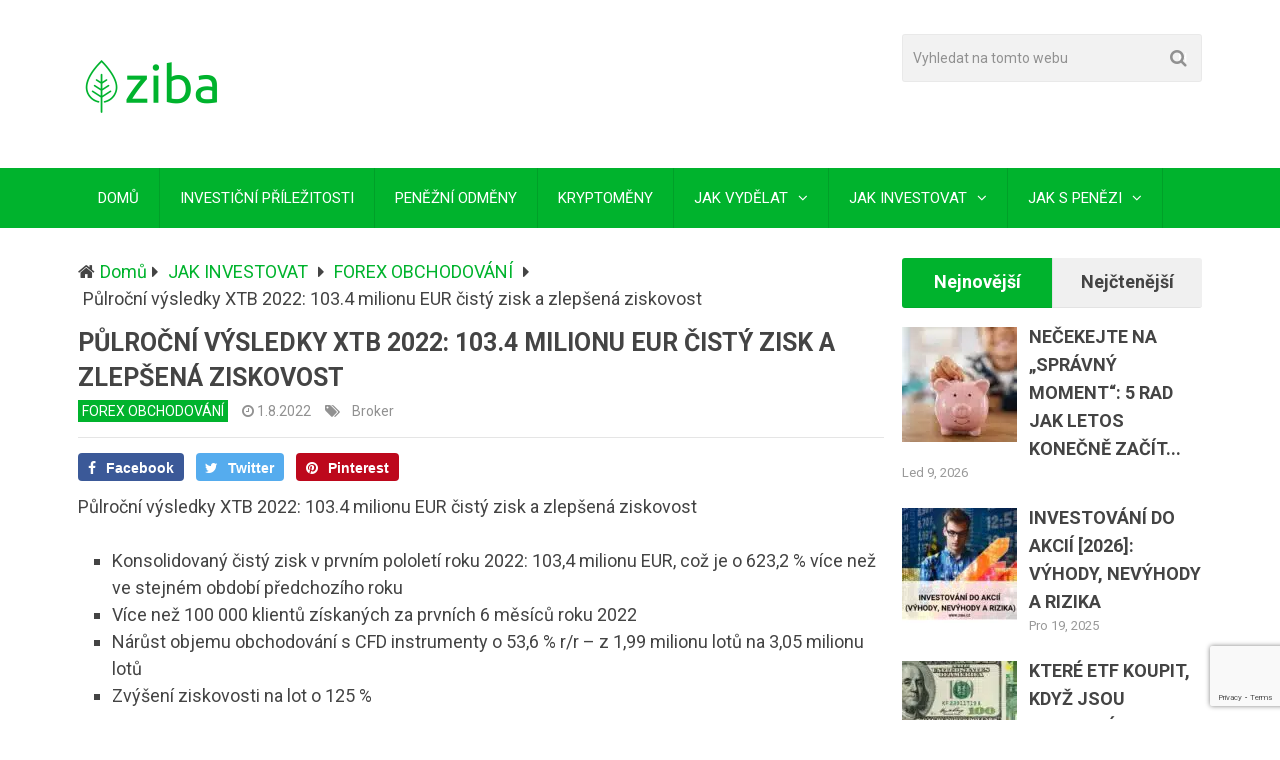

--- FILE ---
content_type: text/html; charset=UTF-8
request_url: https://www.ziba.cz/pulrocni-vysledky-xtb-2022/
body_size: 19274
content:

<!DOCTYPE html>
<html class="no-js" lang="cs" prefix="og: https://ogp.me/ns#">
<head itemscope itemtype="http://schema.org/WebSite">
	<meta charset="UTF-8">
	<!-- Always force latest IE rendering engine (even in intranet) & Chrome Frame -->
	<!--[if IE ]>
	<meta http-equiv="X-UA-Compatible" content="IE=edge,chrome=1">
	<![endif]-->
	<link rel="profile" href="http://gmpg.org/xfn/11" />
	
                    <link rel="icon" href="https://www.ziba.cz/wp-content/uploads/2019/07/ziba_favicon-fin_a.png" type="image/x-icon" />
        
                    <!-- IE10 Tile.-->
            <meta name="msapplication-TileColor" content="#FFFFFF">
            <meta name="msapplication-TileImage" content="https://www.ziba.cz/wp-content/uploads/2019/07/ziba_logo-malé-144.png">
        
                    <!--iOS/android/handheld specific -->
            <link rel="apple-touch-icon-precomposed" href="https://www.ziba.cz/wp-content/uploads/2019/07/ziba_logo-malé-152.png" />
        
                    <meta name="viewport" content="width=device-width, initial-scale=1">
            <meta name="apple-mobile-web-app-capable" content="yes">
            <meta name="apple-mobile-web-app-status-bar-style" content="black">
        
                                    <link rel="prefetch" href="https://www.ziba.cz">
                <link rel="prerender" href="https://www.ziba.cz">
                    
        <meta itemprop="name" content="ziba" />
        <meta itemprop="url" content="https://www.ziba.cz" />

                                        	<link rel="pingback" href="https://www.ziba.cz/xmlrpc.php" />
	<script type="text/javascript">document.documentElement.className = document.documentElement.className.replace( /\bno-js\b/,'js' );</script>
<!-- Optimalizace pro vyhledávače podle Rank Math - https://rankmath.com/ -->
<title>Půlroční výsledky XTB 2022: 103.4 milionu EUR čistý zisk a zlepšená ziskovost | ziba</title>
<meta name="robots" content="index, follow, max-snippet:-1, max-video-preview:-1, max-image-preview:large"/>
<link rel="canonical" href="https://www.ziba.cz/pulrocni-vysledky-xtb-2022/" />
<meta property="og:locale" content="cs_CZ" />
<meta property="og:type" content="article" />
<meta property="og:title" content="Půlroční výsledky XTB 2022: 103.4 milionu EUR čistý zisk a zlepšená ziskovost | ziba" />
<meta property="og:description" content="Půlroční výsledky XTB 2022: 103.4 milionu EUR čistý zisk a zlepšená ziskovost Konsolidovaný čistý zisk v prvním pololetí roku 2022: 103,4 milionu EUR, což je o 623,2 % více než ve stejném období předchozího roku Více než 100 000 klientů získaných za prvních 6 měsíců roku 2022 Nárůst objemu obchodování s CFD instrumenty o 53,6 % r/r – z 1,99 milionu lotů na 3,05 milionu lotů Zvýšení ziskovosti na lot o 125 % Společnost XTB zveřejnila své předběžné finanční výsledky za první pololetí roku 2022. V tomto období dosáhlo XTB čistého zisku ve výši 103,4 milionu EUR, což je o 623,2" />
<meta property="og:url" content="https://www.ziba.cz/pulrocni-vysledky-xtb-2022/" />
<meta property="og:site_name" content="ziba" />
<meta property="article:tag" content="Broker" />
<meta property="article:section" content="FOREX OBCHODOVÁNÍ" />
<meta property="og:updated_time" content="2022-08-01T14:48:28+02:00" />
<meta property="og:image" content="https://www.ziba.cz/wp-content/uploads/2022/08/XTB-nahled.-obr.jpg" />
<meta property="og:image:secure_url" content="https://www.ziba.cz/wp-content/uploads/2022/08/XTB-nahled.-obr.jpg" />
<meta property="og:image:width" content="640" />
<meta property="og:image:height" content="440" />
<meta property="og:image:alt" content="Půlroční výsledky XTB 2022: 103.4 milionu EUR čistý zisk a zlepšená ziskovost" />
<meta property="og:image:type" content="image/jpeg" />
<meta property="article:published_time" content="2022-08-01T14:45:54+02:00" />
<meta property="article:modified_time" content="2022-08-01T14:48:28+02:00" />
<meta name="twitter:card" content="summary_large_image" />
<meta name="twitter:title" content="Půlroční výsledky XTB 2022: 103.4 milionu EUR čistý zisk a zlepšená ziskovost | ziba" />
<meta name="twitter:description" content="Půlroční výsledky XTB 2022: 103.4 milionu EUR čistý zisk a zlepšená ziskovost Konsolidovaný čistý zisk v prvním pololetí roku 2022: 103,4 milionu EUR, což je o 623,2 % více než ve stejném období předchozího roku Více než 100 000 klientů získaných za prvních 6 měsíců roku 2022 Nárůst objemu obchodování s CFD instrumenty o 53,6 % r/r – z 1,99 milionu lotů na 3,05 milionu lotů Zvýšení ziskovosti na lot o 125 % Společnost XTB zveřejnila své předběžné finanční výsledky za první pololetí roku 2022. V tomto období dosáhlo XTB čistého zisku ve výši 103,4 milionu EUR, což je o 623,2" />
<meta name="twitter:image" content="https://www.ziba.cz/wp-content/uploads/2022/08/XTB-nahled.-obr.jpg" />
<meta name="twitter:label1" content="Napsal/a" />
<meta name="twitter:data1" content="Redakce" />
<meta name="twitter:label2" content="Doba čtení" />
<meta name="twitter:data2" content="3 minuty" />
<script type="application/ld+json" class="rank-math-schema">{"@context":"https://schema.org","@graph":[{"@type":["Person","Organization"],"@id":"https://www.ziba.cz/#person","name":"ziba"},{"@type":"WebSite","@id":"https://www.ziba.cz/#website","url":"https://www.ziba.cz","name":"ziba","publisher":{"@id":"https://www.ziba.cz/#person"},"inLanguage":"cs"},{"@type":"ImageObject","@id":"https://www.ziba.cz/wp-content/uploads/2022/08/XTB-nahled.-obr.jpg","url":"https://www.ziba.cz/wp-content/uploads/2022/08/XTB-nahled.-obr.jpg","width":"640","height":"440","inLanguage":"cs"},{"@type":"WebPage","@id":"https://www.ziba.cz/pulrocni-vysledky-xtb-2022/#webpage","url":"https://www.ziba.cz/pulrocni-vysledky-xtb-2022/","name":"P\u016flro\u010dn\u00ed v\u00fdsledky XTB 2022:\u00a0103.4 milionu EUR \u010dist\u00fd zisk a zlep\u0161en\u00e1 ziskovost | ziba","datePublished":"2022-08-01T14:45:54+02:00","dateModified":"2022-08-01T14:48:28+02:00","isPartOf":{"@id":"https://www.ziba.cz/#website"},"primaryImageOfPage":{"@id":"https://www.ziba.cz/wp-content/uploads/2022/08/XTB-nahled.-obr.jpg"},"inLanguage":"cs"},{"@type":"Person","@id":"https://www.ziba.cz/author/vystavaskla/","name":"Redakce","url":"https://www.ziba.cz/author/vystavaskla/","image":{"@type":"ImageObject","@id":"https://secure.gravatar.com/avatar/29f52295c59c021739cd8c7777a76c0b13c3ac0b9b2880a1cba5b87638241aa6?s=96&amp;d=mm&amp;r=g","url":"https://secure.gravatar.com/avatar/29f52295c59c021739cd8c7777a76c0b13c3ac0b9b2880a1cba5b87638241aa6?s=96&amp;d=mm&amp;r=g","caption":"Redakce","inLanguage":"cs"}},{"@type":"BlogPosting","headline":"P\u016flro\u010dn\u00ed v\u00fdsledky XTB 2022:\u00a0103.4 milionu EUR \u010dist\u00fd zisk a zlep\u0161en\u00e1 ziskovost | ziba","datePublished":"2022-08-01T14:45:54+02:00","dateModified":"2022-08-01T14:48:28+02:00","articleSection":"FOREX OBCHODOV\u00c1N\u00cd","author":{"@id":"https://www.ziba.cz/author/vystavaskla/","name":"Redakce"},"publisher":{"@id":"https://www.ziba.cz/#person"},"description":"P\u016flro\u010dn\u00ed v\u00fdsledky XTB 2022:\u00a0103.4 milionu EUR \u010dist\u00fd zisk a zlep\u0161en\u00e1 ziskovost","name":"P\u016flro\u010dn\u00ed v\u00fdsledky XTB 2022:\u00a0103.4 milionu EUR \u010dist\u00fd zisk a zlep\u0161en\u00e1 ziskovost | ziba","@id":"https://www.ziba.cz/pulrocni-vysledky-xtb-2022/#richSnippet","isPartOf":{"@id":"https://www.ziba.cz/pulrocni-vysledky-xtb-2022/#webpage"},"image":{"@id":"https://www.ziba.cz/wp-content/uploads/2022/08/XTB-nahled.-obr.jpg"},"inLanguage":"cs","mainEntityOfPage":{"@id":"https://www.ziba.cz/pulrocni-vysledky-xtb-2022/#webpage"}}]}</script>
<!-- /Rank Math WordPress SEO plugin -->

<link rel="amphtml" href="https://www.ziba.cz/pulrocni-vysledky-xtb-2022/amp/" /><meta name="generator" content="AMP for WP 1.1.11"/><link rel="alternate" type="application/rss+xml" title="ziba &raquo; RSS zdroj" href="https://www.ziba.cz/feed/" />
<link rel="alternate" type="application/rss+xml" title="ziba &raquo; RSS komentářů" href="https://www.ziba.cz/comments/feed/" />
<link rel="alternate" type="application/rss+xml" title="ziba &raquo; RSS komentářů pro Půlroční výsledky XTB 2022: 103.4 milionu EUR čistý zisk a zlepšená ziskovost" href="https://www.ziba.cz/pulrocni-vysledky-xtb-2022/feed/" />
<link rel="alternate" title="oEmbed (JSON)" type="application/json+oembed" href="https://www.ziba.cz/wp-json/oembed/1.0/embed?url=https%3A%2F%2Fwww.ziba.cz%2Fpulrocni-vysledky-xtb-2022%2F" />
<link rel="alternate" title="oEmbed (XML)" type="text/xml+oembed" href="https://www.ziba.cz/wp-json/oembed/1.0/embed?url=https%3A%2F%2Fwww.ziba.cz%2Fpulrocni-vysledky-xtb-2022%2F&#038;format=xml" />
<style id='wp-img-auto-sizes-contain-inline-css' type='text/css'>
img:is([sizes=auto i],[sizes^="auto," i]){contain-intrinsic-size:3000px 1500px}
/*# sourceURL=wp-img-auto-sizes-contain-inline-css */
</style>
<link rel='stylesheet' id='formidable-css' href='https://www.ziba.cz/wp-admin/admin-ajax.php?action=frmpro_css&#038;ver=191211' type='text/css' media='all' />
<style id='wp-emoji-styles-inline-css' type='text/css'>

	img.wp-smiley, img.emoji {
		display: inline !important;
		border: none !important;
		box-shadow: none !important;
		height: 1em !important;
		width: 1em !important;
		margin: 0 0.07em !important;
		vertical-align: -0.1em !important;
		background: none !important;
		padding: 0 !important;
	}
/*# sourceURL=wp-emoji-styles-inline-css */
</style>
<style id='wp-block-library-inline-css' type='text/css'>
:root{--wp-block-synced-color:#7a00df;--wp-block-synced-color--rgb:122,0,223;--wp-bound-block-color:var(--wp-block-synced-color);--wp-editor-canvas-background:#ddd;--wp-admin-theme-color:#007cba;--wp-admin-theme-color--rgb:0,124,186;--wp-admin-theme-color-darker-10:#006ba1;--wp-admin-theme-color-darker-10--rgb:0,107,160.5;--wp-admin-theme-color-darker-20:#005a87;--wp-admin-theme-color-darker-20--rgb:0,90,135;--wp-admin-border-width-focus:2px}@media (min-resolution:192dpi){:root{--wp-admin-border-width-focus:1.5px}}.wp-element-button{cursor:pointer}:root .has-very-light-gray-background-color{background-color:#eee}:root .has-very-dark-gray-background-color{background-color:#313131}:root .has-very-light-gray-color{color:#eee}:root .has-very-dark-gray-color{color:#313131}:root .has-vivid-green-cyan-to-vivid-cyan-blue-gradient-background{background:linear-gradient(135deg,#00d084,#0693e3)}:root .has-purple-crush-gradient-background{background:linear-gradient(135deg,#34e2e4,#4721fb 50%,#ab1dfe)}:root .has-hazy-dawn-gradient-background{background:linear-gradient(135deg,#faaca8,#dad0ec)}:root .has-subdued-olive-gradient-background{background:linear-gradient(135deg,#fafae1,#67a671)}:root .has-atomic-cream-gradient-background{background:linear-gradient(135deg,#fdd79a,#004a59)}:root .has-nightshade-gradient-background{background:linear-gradient(135deg,#330968,#31cdcf)}:root .has-midnight-gradient-background{background:linear-gradient(135deg,#020381,#2874fc)}:root{--wp--preset--font-size--normal:16px;--wp--preset--font-size--huge:42px}.has-regular-font-size{font-size:1em}.has-larger-font-size{font-size:2.625em}.has-normal-font-size{font-size:var(--wp--preset--font-size--normal)}.has-huge-font-size{font-size:var(--wp--preset--font-size--huge)}.has-text-align-center{text-align:center}.has-text-align-left{text-align:left}.has-text-align-right{text-align:right}.has-fit-text{white-space:nowrap!important}#end-resizable-editor-section{display:none}.aligncenter{clear:both}.items-justified-left{justify-content:flex-start}.items-justified-center{justify-content:center}.items-justified-right{justify-content:flex-end}.items-justified-space-between{justify-content:space-between}.screen-reader-text{border:0;clip-path:inset(50%);height:1px;margin:-1px;overflow:hidden;padding:0;position:absolute;width:1px;word-wrap:normal!important}.screen-reader-text:focus{background-color:#ddd;clip-path:none;color:#444;display:block;font-size:1em;height:auto;left:5px;line-height:normal;padding:15px 23px 14px;text-decoration:none;top:5px;width:auto;z-index:100000}html :where(.has-border-color){border-style:solid}html :where([style*=border-top-color]){border-top-style:solid}html :where([style*=border-right-color]){border-right-style:solid}html :where([style*=border-bottom-color]){border-bottom-style:solid}html :where([style*=border-left-color]){border-left-style:solid}html :where([style*=border-width]){border-style:solid}html :where([style*=border-top-width]){border-top-style:solid}html :where([style*=border-right-width]){border-right-style:solid}html :where([style*=border-bottom-width]){border-bottom-style:solid}html :where([style*=border-left-width]){border-left-style:solid}html :where(img[class*=wp-image-]){height:auto;max-width:100%}:where(figure){margin:0 0 1em}html :where(.is-position-sticky){--wp-admin--admin-bar--position-offset:var(--wp-admin--admin-bar--height,0px)}@media screen and (max-width:600px){html :where(.is-position-sticky){--wp-admin--admin-bar--position-offset:0px}}

/*# sourceURL=wp-block-library-inline-css */
</style><style id='global-styles-inline-css' type='text/css'>
:root{--wp--preset--aspect-ratio--square: 1;--wp--preset--aspect-ratio--4-3: 4/3;--wp--preset--aspect-ratio--3-4: 3/4;--wp--preset--aspect-ratio--3-2: 3/2;--wp--preset--aspect-ratio--2-3: 2/3;--wp--preset--aspect-ratio--16-9: 16/9;--wp--preset--aspect-ratio--9-16: 9/16;--wp--preset--color--black: #000000;--wp--preset--color--cyan-bluish-gray: #abb8c3;--wp--preset--color--white: #ffffff;--wp--preset--color--pale-pink: #f78da7;--wp--preset--color--vivid-red: #cf2e2e;--wp--preset--color--luminous-vivid-orange: #ff6900;--wp--preset--color--luminous-vivid-amber: #fcb900;--wp--preset--color--light-green-cyan: #7bdcb5;--wp--preset--color--vivid-green-cyan: #00d084;--wp--preset--color--pale-cyan-blue: #8ed1fc;--wp--preset--color--vivid-cyan-blue: #0693e3;--wp--preset--color--vivid-purple: #9b51e0;--wp--preset--gradient--vivid-cyan-blue-to-vivid-purple: linear-gradient(135deg,rgb(6,147,227) 0%,rgb(155,81,224) 100%);--wp--preset--gradient--light-green-cyan-to-vivid-green-cyan: linear-gradient(135deg,rgb(122,220,180) 0%,rgb(0,208,130) 100%);--wp--preset--gradient--luminous-vivid-amber-to-luminous-vivid-orange: linear-gradient(135deg,rgb(252,185,0) 0%,rgb(255,105,0) 100%);--wp--preset--gradient--luminous-vivid-orange-to-vivid-red: linear-gradient(135deg,rgb(255,105,0) 0%,rgb(207,46,46) 100%);--wp--preset--gradient--very-light-gray-to-cyan-bluish-gray: linear-gradient(135deg,rgb(238,238,238) 0%,rgb(169,184,195) 100%);--wp--preset--gradient--cool-to-warm-spectrum: linear-gradient(135deg,rgb(74,234,220) 0%,rgb(151,120,209) 20%,rgb(207,42,186) 40%,rgb(238,44,130) 60%,rgb(251,105,98) 80%,rgb(254,248,76) 100%);--wp--preset--gradient--blush-light-purple: linear-gradient(135deg,rgb(255,206,236) 0%,rgb(152,150,240) 100%);--wp--preset--gradient--blush-bordeaux: linear-gradient(135deg,rgb(254,205,165) 0%,rgb(254,45,45) 50%,rgb(107,0,62) 100%);--wp--preset--gradient--luminous-dusk: linear-gradient(135deg,rgb(255,203,112) 0%,rgb(199,81,192) 50%,rgb(65,88,208) 100%);--wp--preset--gradient--pale-ocean: linear-gradient(135deg,rgb(255,245,203) 0%,rgb(182,227,212) 50%,rgb(51,167,181) 100%);--wp--preset--gradient--electric-grass: linear-gradient(135deg,rgb(202,248,128) 0%,rgb(113,206,126) 100%);--wp--preset--gradient--midnight: linear-gradient(135deg,rgb(2,3,129) 0%,rgb(40,116,252) 100%);--wp--preset--font-size--small: 13px;--wp--preset--font-size--medium: 20px;--wp--preset--font-size--large: 36px;--wp--preset--font-size--x-large: 42px;--wp--preset--spacing--20: 0.44rem;--wp--preset--spacing--30: 0.67rem;--wp--preset--spacing--40: 1rem;--wp--preset--spacing--50: 1.5rem;--wp--preset--spacing--60: 2.25rem;--wp--preset--spacing--70: 3.38rem;--wp--preset--spacing--80: 5.06rem;--wp--preset--shadow--natural: 6px 6px 9px rgba(0, 0, 0, 0.2);--wp--preset--shadow--deep: 12px 12px 50px rgba(0, 0, 0, 0.4);--wp--preset--shadow--sharp: 6px 6px 0px rgba(0, 0, 0, 0.2);--wp--preset--shadow--outlined: 6px 6px 0px -3px rgb(255, 255, 255), 6px 6px rgb(0, 0, 0);--wp--preset--shadow--crisp: 6px 6px 0px rgb(0, 0, 0);}:where(.is-layout-flex){gap: 0.5em;}:where(.is-layout-grid){gap: 0.5em;}body .is-layout-flex{display: flex;}.is-layout-flex{flex-wrap: wrap;align-items: center;}.is-layout-flex > :is(*, div){margin: 0;}body .is-layout-grid{display: grid;}.is-layout-grid > :is(*, div){margin: 0;}:where(.wp-block-columns.is-layout-flex){gap: 2em;}:where(.wp-block-columns.is-layout-grid){gap: 2em;}:where(.wp-block-post-template.is-layout-flex){gap: 1.25em;}:where(.wp-block-post-template.is-layout-grid){gap: 1.25em;}.has-black-color{color: var(--wp--preset--color--black) !important;}.has-cyan-bluish-gray-color{color: var(--wp--preset--color--cyan-bluish-gray) !important;}.has-white-color{color: var(--wp--preset--color--white) !important;}.has-pale-pink-color{color: var(--wp--preset--color--pale-pink) !important;}.has-vivid-red-color{color: var(--wp--preset--color--vivid-red) !important;}.has-luminous-vivid-orange-color{color: var(--wp--preset--color--luminous-vivid-orange) !important;}.has-luminous-vivid-amber-color{color: var(--wp--preset--color--luminous-vivid-amber) !important;}.has-light-green-cyan-color{color: var(--wp--preset--color--light-green-cyan) !important;}.has-vivid-green-cyan-color{color: var(--wp--preset--color--vivid-green-cyan) !important;}.has-pale-cyan-blue-color{color: var(--wp--preset--color--pale-cyan-blue) !important;}.has-vivid-cyan-blue-color{color: var(--wp--preset--color--vivid-cyan-blue) !important;}.has-vivid-purple-color{color: var(--wp--preset--color--vivid-purple) !important;}.has-black-background-color{background-color: var(--wp--preset--color--black) !important;}.has-cyan-bluish-gray-background-color{background-color: var(--wp--preset--color--cyan-bluish-gray) !important;}.has-white-background-color{background-color: var(--wp--preset--color--white) !important;}.has-pale-pink-background-color{background-color: var(--wp--preset--color--pale-pink) !important;}.has-vivid-red-background-color{background-color: var(--wp--preset--color--vivid-red) !important;}.has-luminous-vivid-orange-background-color{background-color: var(--wp--preset--color--luminous-vivid-orange) !important;}.has-luminous-vivid-amber-background-color{background-color: var(--wp--preset--color--luminous-vivid-amber) !important;}.has-light-green-cyan-background-color{background-color: var(--wp--preset--color--light-green-cyan) !important;}.has-vivid-green-cyan-background-color{background-color: var(--wp--preset--color--vivid-green-cyan) !important;}.has-pale-cyan-blue-background-color{background-color: var(--wp--preset--color--pale-cyan-blue) !important;}.has-vivid-cyan-blue-background-color{background-color: var(--wp--preset--color--vivid-cyan-blue) !important;}.has-vivid-purple-background-color{background-color: var(--wp--preset--color--vivid-purple) !important;}.has-black-border-color{border-color: var(--wp--preset--color--black) !important;}.has-cyan-bluish-gray-border-color{border-color: var(--wp--preset--color--cyan-bluish-gray) !important;}.has-white-border-color{border-color: var(--wp--preset--color--white) !important;}.has-pale-pink-border-color{border-color: var(--wp--preset--color--pale-pink) !important;}.has-vivid-red-border-color{border-color: var(--wp--preset--color--vivid-red) !important;}.has-luminous-vivid-orange-border-color{border-color: var(--wp--preset--color--luminous-vivid-orange) !important;}.has-luminous-vivid-amber-border-color{border-color: var(--wp--preset--color--luminous-vivid-amber) !important;}.has-light-green-cyan-border-color{border-color: var(--wp--preset--color--light-green-cyan) !important;}.has-vivid-green-cyan-border-color{border-color: var(--wp--preset--color--vivid-green-cyan) !important;}.has-pale-cyan-blue-border-color{border-color: var(--wp--preset--color--pale-cyan-blue) !important;}.has-vivid-cyan-blue-border-color{border-color: var(--wp--preset--color--vivid-cyan-blue) !important;}.has-vivid-purple-border-color{border-color: var(--wp--preset--color--vivid-purple) !important;}.has-vivid-cyan-blue-to-vivid-purple-gradient-background{background: var(--wp--preset--gradient--vivid-cyan-blue-to-vivid-purple) !important;}.has-light-green-cyan-to-vivid-green-cyan-gradient-background{background: var(--wp--preset--gradient--light-green-cyan-to-vivid-green-cyan) !important;}.has-luminous-vivid-amber-to-luminous-vivid-orange-gradient-background{background: var(--wp--preset--gradient--luminous-vivid-amber-to-luminous-vivid-orange) !important;}.has-luminous-vivid-orange-to-vivid-red-gradient-background{background: var(--wp--preset--gradient--luminous-vivid-orange-to-vivid-red) !important;}.has-very-light-gray-to-cyan-bluish-gray-gradient-background{background: var(--wp--preset--gradient--very-light-gray-to-cyan-bluish-gray) !important;}.has-cool-to-warm-spectrum-gradient-background{background: var(--wp--preset--gradient--cool-to-warm-spectrum) !important;}.has-blush-light-purple-gradient-background{background: var(--wp--preset--gradient--blush-light-purple) !important;}.has-blush-bordeaux-gradient-background{background: var(--wp--preset--gradient--blush-bordeaux) !important;}.has-luminous-dusk-gradient-background{background: var(--wp--preset--gradient--luminous-dusk) !important;}.has-pale-ocean-gradient-background{background: var(--wp--preset--gradient--pale-ocean) !important;}.has-electric-grass-gradient-background{background: var(--wp--preset--gradient--electric-grass) !important;}.has-midnight-gradient-background{background: var(--wp--preset--gradient--midnight) !important;}.has-small-font-size{font-size: var(--wp--preset--font-size--small) !important;}.has-medium-font-size{font-size: var(--wp--preset--font-size--medium) !important;}.has-large-font-size{font-size: var(--wp--preset--font-size--large) !important;}.has-x-large-font-size{font-size: var(--wp--preset--font-size--x-large) !important;}
/*# sourceURL=global-styles-inline-css */
</style>

<style id='classic-theme-styles-inline-css' type='text/css'>
/*! This file is auto-generated */
.wp-block-button__link{color:#fff;background-color:#32373c;border-radius:9999px;box-shadow:none;text-decoration:none;padding:calc(.667em + 2px) calc(1.333em + 2px);font-size:1.125em}.wp-block-file__button{background:#32373c;color:#fff;text-decoration:none}
/*# sourceURL=/wp-includes/css/classic-themes.min.css */
</style>
<link rel='stylesheet' id='contact-form-7-css' href='https://www.ziba.cz/wp-content/plugins/contact-form-7/includes/css/styles.css?ver=6.1.4' type='text/css' media='all' />
<link rel='stylesheet' id='tablepress-default-css' href='https://www.ziba.cz/wp-content/plugins/tablepress/css/build/default.css?ver=3.2.6' type='text/css' media='all' />
<link rel='stylesheet' id='chld_thm_cfg_parent-css' href='https://www.ziba.cz/wp-content/themes/mts_best/style.css?ver=6.9' type='text/css' media='all' />
<link rel='stylesheet' id='best-stylesheet-css' href='https://www.ziba.cz/wp-content/themes/mts_best-child/style.css?ver=6.9' type='text/css' media='all' />
<style id='best-stylesheet-inline-css' type='text/css'>

        body {background-color:#ffffff;background-image:url(https://www.ziba.cz/wp-content/themes/mts_best/images/nobg.png);}
        .main-header {background-color:#ffffff;background-image:url(https://www.ziba.cz/wp-content/themes/mts_best/images/nobg.png);}
        footer-carousel-wrap {background-color:#00b32d; }
        footer {background-color:#eeeeee;background-image:url(https://www.ziba.cz/wp-content/themes/mts_best/images/nobg.png);}
        footer > .copyrights {background-color:#ffffff;}
        .pace .pace-progress, .mobile-menu-wrapper, .owl-carousel .owl-nav > div, #top-navigation li:hover a, #header nav#top-navigation ul ul li, a#pull, .secondary-navigation, #move-to-top,.mts-subscribe input[type='submit'],input[type='submit'],#commentform input#submit,.contactform #submit,.pagination a,.fs-pagination a,.header-search .ajax-search-results-container,#load-posts a,#fs2_load_more_button,#wp-calendar td a,#wp-calendar caption,#wp-calendar #prev a:before,#wp-calendar #next a:before, .tagcloud a, #tags-tab-content a, #wp-calendar thead th.today, .slide-title, .slidertitle, #header nav#navigation ul ul li, .thecategory a, #wp-calendar td a:hover, #wp-calendar #today, .widget .wpt-pagination a, .widget .wpt_widget_content #tags-tab-content ul li a, .widget .wp_review_tab_widget_content .wp-review-tab-pagination a, .ajax-search-meta .results-link, .post-day .review-total-only, .woocommerce a.button, .woocommerce-page a.button, .woocommerce button.button, .woocommerce-page button.button, .woocommerce input.button, .woocommerce-page input.button, .woocommerce #respond input#submit, .woocommerce-page #respond input#submit, .woocommerce #content input.button, .woocommerce-page #content input.button, .woocommerce nav.woocommerce-pagination ul li a, .woocommerce-page nav.woocommerce-pagination ul li a, .woocommerce #content nav.woocommerce-pagination ul li a, .woocommerce-page #content nav.woocommerce-pagination ul li a, .woocommerce .bypostauthor:after, #searchsubmit, .woocommerce nav.woocommerce-pagination ul li a:hover, .woocommerce-page nav.woocommerce-pagination ul li a:hover, .woocommerce #content nav.woocommerce-pagination ul li a:hover, .woocommerce-page #content nav.woocommerce-pagination ul li a:hover, .woocommerce nav.woocommerce-pagination ul li a:focus, .woocommerce-page nav.woocommerce-pagination ul li a:focus, .woocommerce #content nav.woocommerce-pagination ul li a:focus, .woocommerce-page #content nav.woocommerce-pagination ul li a:focus, .woocommerce a.button, .woocommerce-page a.button, .woocommerce button.button, .woocommerce-page button.button, .woocommerce input.button, .woocommerce-page input.button, .woocommerce #respond input#submit, .woocommerce-page #respond input#submit, .woocommerce #content input.button, .woocommerce-page #content input.button, .woocommerce-product-search button[type='submit'], .woocommerce .woocommerce-widget-layered-nav-dropdown__submit {background: #00b32d; color: #fff; }
        .header-search #s,nav a.toggle-mobile-menu, .tab_widget ul.wps_tabs li, .wpt_widget_content .tab_title.selected a, .widget_wp_review_tab .tab_title.selected a {background: #00b32d !important;}
        #wp-calendar thead th.today { border-color: #00b32d; }
        a, a:hover,.title a:hover,.post-data .post-title a:hover,.post-title a:hover,.post-info a:hover,.single_post a.single_post a:not(.wp-block-button__link):not(.wp-block-file__button),.textwidget a,.reply a,.comm,.fn a,.comment-reply-link, .entry-content .singleleft a:hover, #footer-post-carousel .owl-nav div {color:#00b32d;}
        .post-box .review-total-only .review-result-wrapper .review-result i {color:#00b32d!important;}
        footer > .footer-carousel-wrap { background: #00b32d; }
        
        
        
        
        
        
        
            
/*# sourceURL=best-stylesheet-inline-css */
</style>
<link rel='stylesheet' id='owl-carousel-css' href='https://www.ziba.cz/wp-content/themes/mts_best/css/owl.carousel.css' type='text/css' media='all' />
<link rel='stylesheet' id='fontawesome-css' href='https://www.ziba.cz/wp-content/themes/mts_best/css/font-awesome.min.css?ver=6.9' type='text/css' media='all' />
<link rel='stylesheet' id='responsive-css' href='https://www.ziba.cz/wp-content/themes/mts_best/css/responsive.css?ver=6.9' type='text/css' media='all' />
<script type="text/javascript" id="jquery-core-js-extra">
/* <![CDATA[ */
var SDT_DATA = {"ajaxurl":"https://www.ziba.cz/wp-admin/admin-ajax.php","siteUrl":"https://www.ziba.cz/","pluginsUrl":"https://www.ziba.cz/wp-content/plugins","isAdmin":""};
//# sourceURL=jquery-core-js-extra
/* ]]> */
</script>
<script type="text/javascript" src="https://www.ziba.cz/wp-includes/js/jquery/jquery.min.js?ver=3.7.1" id="jquery-core-js"></script>
<script type="text/javascript" src="https://www.ziba.cz/wp-includes/js/jquery/jquery-migrate.min.js?ver=3.4.1" id="jquery-migrate-js"></script>
<script type="text/javascript" id="customscript-js-extra">
/* <![CDATA[ */
var mts_customscript = {"responsive":"1","nav_menu":"secondary"};
//# sourceURL=customscript-js-extra
/* ]]> */
</script>
<script type="text/javascript" src="https://www.ziba.cz/wp-content/themes/mts_best/js/customscript.js?ver=6.9" id="customscript-js"></script>
<link rel="https://api.w.org/" href="https://www.ziba.cz/wp-json/" /><link rel="alternate" title="JSON" type="application/json" href="https://www.ziba.cz/wp-json/wp/v2/posts/7411" /><link rel="EditURI" type="application/rsd+xml" title="RSD" href="https://www.ziba.cz/xmlrpc.php?rsd" />
<meta name="generator" content="WordPress 6.9" />
<link rel='shortlink' href='https://www.ziba.cz/?p=7411' />
<link rel="preconnect" href="https://fonts.googleapis.com"><link rel="preconnect" href="https://fonts.gstatic.com" crossorigin><link href="https://fonts.googleapis.com/css?family=Roboto:700|Roboto:normal&amp;subset=latin-ext&amp;display=swap" rel="stylesheet">
<style type="text/css">
#logo a { font-family: 'Roboto'; font-weight: 700; font-size: 36px; color: #3498db;text-transform: uppercase; }
#navigation .menu li, #navigation .menu li a { font-family: 'Roboto'; font-weight: normal; font-size: 15px; color: #ffffff; }
body { font-family: 'Roboto'; font-weight: normal; font-size: 18px; color: #444444; }
.post-data .post-title a, #comments-tab-content a { font-family: 'Roboto'; font-weight: 700; font-size: 16px; color: #444444;text-transform: uppercase; }
.hentry .entry-title { font-family: 'Roboto'; font-weight: 700; font-size: 25px; color: #444444;text-transform: uppercase; }
#sidebars .widget { font-family: 'Roboto'; font-weight: normal; font-size: 15px; color: #444444; }
.footer-widgets, #site-footer { font-family: 'Roboto'; font-weight: normal; font-size: 15px; color: #444444; }
h1 { font-family: 'Roboto'; font-weight: 700; font-size: 30px; color: #444444;text-transform: uppercase; }
h2 { font-family: 'Roboto'; font-weight: 700; font-size: 25px; color: #444444;text-transform: uppercase; }
h3 { font-family: 'Roboto'; font-weight: 700; font-size: 20px; color: #444444;text-transform: uppercase; }
h4 { font-family: 'Roboto'; font-weight: 700; font-size: 18px; color: #444444;text-transform: uppercase; }
h5 { font-family: 'Roboto'; font-weight: 700; font-size: 15px; color: #444444;text-transform: uppercase; }
h6 { font-family: 'Roboto'; font-weight: 700; font-size: 13px; color: #444444;text-transform: uppercase; }
</style>
<meta name="google-site-verification" content="6Q12HNaCWzJgGH2oB14TCU_zXkwJ3bGssqi8UcytRVM" />
<meta name='impact-site-verification' value='-427408063'><script type="application/ld+json">
{
    "@context": "http://schema.org",
    "@type": "BlogPosting",
    "mainEntityOfPage": {
        "@type": "WebPage",
        "@id": "https://www.ziba.cz/pulrocni-vysledky-xtb-2022/"
    },
    "headline": "Půlroční výsledky XTB 2022: 103.4 milionu EUR čistý zisk a zlepšená ziskovost | ziba",
    "image": {
        "@type": "ImageObject",
        "url": "https://www.ziba.cz/wp-content/uploads/2022/08/XTB-nahled.-obr.jpg",
        "width": 640,
        "height": 440
    },
    "datePublished": "2022-08-01T14:45:54+0200",
    "dateModified": "2022-08-01T14:48:28+0200",
    "author": {
        "@type": "Person",
        "name": "Redakce"
    },
    "publisher": {
        "@type": "Organization",
        "name": "ziba",
        "logo": {
            "@type": "ImageObject",
            "url": "https://www.ziba.cz/wp-content/uploads/2019/07/ziba_logo-fin_c_150x71.png",
            "width": 150,
            "height": 71
        }
    },
    "description": "Půlroční výsledky XTB 2022: 103.4 milionu EUR čistý zisk a zlepšená ziskovost \tKonsolidovaný čistý zisk v prvn"
}
</script>
<link rel='stylesheet' id='wpt_font_awesome-css' href='https://www.ziba.cz/wp-content/plugins/wp-tab-widget-pro/css/font-awesome.min.css?ver=6.9' type='text/css' media='all' />
<link rel='stylesheet' id='wpt_widget_pro-css' href='https://www.ziba.cz/wp-content/plugins/wp-tab-widget-pro/css/wp-tab-widget-pro.css?ver=6.9' type='text/css' media='all' />
<link rel='stylesheet' id='wps-fontawesome-css' href='https://www.ziba.cz/wp-content/plugins/wp-shortcode-pro-1.1.7-beta/assets/front/css/font-awesome.min.css?ver=6.9' type='text/css' media='all' />
<link rel='stylesheet' id='wp-shortcode-pro-css' href='https://www.ziba.cz/wp-content/plugins/wp-shortcode-pro-1.1.7-beta/assets/front/css/wp-shortcode.css?ver=6.9' type='text/css' media='all' />
</head>
<body id ="blog" class="wp-singular post-template-default single single-post postid-7411 single-format-standard wp-theme-mts_best wp-child-theme-mts_best-child main" itemscope itemtype="http://schema.org/WebPage">
	<div class="main-container-wrap">
		<header id="site-header" role="banner" class="main-header" itemscope itemtype="http://schema.org/WPHeader">
			<div id="header">
				<div class="container">
					<div class="header-inner">
						<div class="logo-wrap">
																								<h2 id="logo" class="image-logo" itemprop="headline">
										<a href="https://www.ziba.cz" data-wpel-link="internal"><img src="https://www.ziba.cz/wp-content/uploads/2019/07/ziba_logo-fin_c_150x71.png" alt="ziba" width="150" height="75"></a>
									</h2><!-- END #logo -->
																					</div>
						<div id="search-2" class="widget-header"><form method="get" id="searchform" class="search-form" action="https://www.ziba.cz" _lpchecked="1">
	<fieldset>
		<input type="text" name="s" id="s" value="" placeholder="Vyhledat na tomto webu"  />
		<button id="search-image" class="sbutton" type="submit" value="">
				<span>Hledat</span>
	    		<i class="fa fa-search"></i>
	    	</button>
	</fieldset>
</form>
</div>					</div>
				</div><!--.container-->
				
															<div class="clear" id="catcher"></div>
						<div class="secondary-navigation sticky-navigation" role="navigation" itemscope itemtype="http://schema.org/SiteNavigationElement">
											<div class="container clearfix">
							<a href="#" id="pull" class="toggle-mobile-menu">Menu</a>
															<nav id="navigation" class="clearfix">
																			<ul id="menu-hlavni" class="menu clearfix"><li id="menu-item-523" class="menu-item menu-item-type-custom menu-item-object-custom menu-item-home menu-item-523"><a href="https://www.ziba.cz/" data-wpel-link="internal">DOMŮ</a></li>
<li id="menu-item-1126" class="menu-item menu-item-type-post_type menu-item-object-page menu-item-1126"><a href="https://www.ziba.cz/kam-investovat-investicni-prilezitosti/" data-wpel-link="internal">INVESTIČNÍ PŘÍLEŽITOSTI</a></li>
<li id="menu-item-1146" class="menu-item menu-item-type-post_type menu-item-object-post menu-item-1146"><a href="https://www.ziba.cz/bonus-za-zalozeni-uctu/" data-wpel-link="internal">PENĚŽNÍ ODMĚNY</a></li>
<li id="menu-item-6727" class="menu-item menu-item-type-taxonomy menu-item-object-category menu-item-6727"><a href="https://www.ziba.cz/kryptomeny/" data-wpel-link="internal">KRYPTOMĚNY</a></li>
<li id="menu-item-13" class="menu-item menu-item-type-taxonomy menu-item-object-category menu-item-has-children menu-item-13"><a href="https://www.ziba.cz/jak-vydelat/" data-wpel-link="internal">JAK VYDĚLAT</a>
<ul class="sub-menu">
	<li id="menu-item-50" class="menu-item menu-item-type-taxonomy menu-item-object-category menu-item-50"><a href="https://www.ziba.cz/jak-vydelat/jak-vydelat-penize/" data-wpel-link="internal">JAK VYDĚLAT PENÍZE</a></li>
	<li id="menu-item-15" class="menu-item menu-item-type-taxonomy menu-item-object-category menu-item-15"><a href="https://www.ziba.cz/jak-vydelat/pasivni-prijem/" data-wpel-link="internal">PASIVNÍ PŘÍJEM</a></li>
</ul>
</li>
<li id="menu-item-11" class="menu-item menu-item-type-taxonomy menu-item-object-category current-post-ancestor menu-item-has-children menu-item-11"><a href="https://www.ziba.cz/jak-investovat/" data-wpel-link="internal">JAK INVESTOVAT</a>
<ul class="sub-menu">
	<li id="menu-item-1961" class="menu-item menu-item-type-taxonomy menu-item-object-category current-post-ancestor current-menu-parent current-post-parent menu-item-1961"><a href="https://www.ziba.cz/jak-investovat/forex-obchodovani/" data-wpel-link="internal">FOREX OBCHODOVÁNÍ</a></li>
	<li id="menu-item-235" class="menu-item menu-item-type-taxonomy menu-item-object-category menu-item-235"><a href="https://www.ziba.cz/jak-investovat/jak-investovat-penize/" data-wpel-link="internal">JAK INVESTOVAT PENÍZE</a></li>
</ul>
</li>
<li id="menu-item-12" class="menu-item menu-item-type-taxonomy menu-item-object-category menu-item-has-children menu-item-12"><a href="https://www.ziba.cz/jak-s-penezi/" data-wpel-link="internal">JAK S PENĚZI</a>
<ul class="sub-menu">
	<li id="menu-item-26" class="menu-item menu-item-type-taxonomy menu-item-object-category menu-item-26"><a href="https://www.ziba.cz/jak-s-penezi/jak-usetrit/" data-wpel-link="internal">JAK UŠETŘIT</a></li>
	<li id="menu-item-45" class="menu-item menu-item-type-taxonomy menu-item-object-category menu-item-45"><a href="https://www.ziba.cz/jak-s-penezi/jak-vytvorit-rozpocet/" data-wpel-link="internal">JAK VYTVOŘIT ROZPOČET</a></li>
	<li id="menu-item-154" class="menu-item menu-item-type-taxonomy menu-item-object-category menu-item-154"><a href="https://www.ziba.cz/jak-s-penezi/nemovitosti/" data-wpel-link="internal">NEMOVITOSTI</a></li>
	<li id="menu-item-69" class="menu-item menu-item-type-taxonomy menu-item-object-category menu-item-69"><a href="https://www.ziba.cz/jak-s-penezi/nejlepsi-pojisteni/" data-wpel-link="internal">NEJLEPŠÍ POJIŠTĚNÍ</a></li>
	<li id="menu-item-236" class="menu-item menu-item-type-taxonomy menu-item-object-category menu-item-236"><a href="https://www.ziba.cz/jak-s-penezi/pujceni-penez/" data-wpel-link="internal">PŮJČENÍ PENĚZ</a></li>
	<li id="menu-item-1560" class="menu-item menu-item-type-taxonomy menu-item-object-category menu-item-1560"><a href="https://www.ziba.cz/jak-s-penezi/sazky-a-hry/" data-wpel-link="internal">SÁZKY A HRY</a></li>
	<li id="menu-item-32" class="menu-item menu-item-type-taxonomy menu-item-object-category menu-item-32"><a href="https://www.ziba.cz/jak-s-penezi/tipy-a-zajimavosti/" data-wpel-link="internal">TIPY A ZAJÍMAVOSTI</a></li>
</ul>
</li>
</ul>																	</nav>
								<nav id="navigation" class="mobile-only clearfix mobile-menu-wrapper">
									<ul id="menu-hlavni-1" class="menu clearfix"><li class="menu-item menu-item-type-custom menu-item-object-custom menu-item-home menu-item-523"><a href="https://www.ziba.cz/" data-wpel-link="internal">DOMŮ</a></li>
<li class="menu-item menu-item-type-post_type menu-item-object-page menu-item-1126"><a href="https://www.ziba.cz/kam-investovat-investicni-prilezitosti/" data-wpel-link="internal">INVESTIČNÍ PŘÍLEŽITOSTI</a></li>
<li class="menu-item menu-item-type-post_type menu-item-object-post menu-item-1146"><a href="https://www.ziba.cz/bonus-za-zalozeni-uctu/" data-wpel-link="internal">PENĚŽNÍ ODMĚNY</a></li>
<li class="menu-item menu-item-type-taxonomy menu-item-object-category menu-item-6727"><a href="https://www.ziba.cz/kryptomeny/" data-wpel-link="internal">KRYPTOMĚNY</a></li>
<li class="menu-item menu-item-type-taxonomy menu-item-object-category menu-item-has-children menu-item-13"><a href="https://www.ziba.cz/jak-vydelat/" data-wpel-link="internal">JAK VYDĚLAT</a>
<ul class="sub-menu">
	<li class="menu-item menu-item-type-taxonomy menu-item-object-category menu-item-50"><a href="https://www.ziba.cz/jak-vydelat/jak-vydelat-penize/" data-wpel-link="internal">JAK VYDĚLAT PENÍZE</a></li>
	<li class="menu-item menu-item-type-taxonomy menu-item-object-category menu-item-15"><a href="https://www.ziba.cz/jak-vydelat/pasivni-prijem/" data-wpel-link="internal">PASIVNÍ PŘÍJEM</a></li>
</ul>
</li>
<li class="menu-item menu-item-type-taxonomy menu-item-object-category current-post-ancestor menu-item-has-children menu-item-11"><a href="https://www.ziba.cz/jak-investovat/" data-wpel-link="internal">JAK INVESTOVAT</a>
<ul class="sub-menu">
	<li class="menu-item menu-item-type-taxonomy menu-item-object-category current-post-ancestor current-menu-parent current-post-parent menu-item-1961"><a href="https://www.ziba.cz/jak-investovat/forex-obchodovani/" data-wpel-link="internal">FOREX OBCHODOVÁNÍ</a></li>
	<li class="menu-item menu-item-type-taxonomy menu-item-object-category menu-item-235"><a href="https://www.ziba.cz/jak-investovat/jak-investovat-penize/" data-wpel-link="internal">JAK INVESTOVAT PENÍZE</a></li>
</ul>
</li>
<li class="menu-item menu-item-type-taxonomy menu-item-object-category menu-item-has-children menu-item-12"><a href="https://www.ziba.cz/jak-s-penezi/" data-wpel-link="internal">JAK S PENĚZI</a>
<ul class="sub-menu">
	<li class="menu-item menu-item-type-taxonomy menu-item-object-category menu-item-26"><a href="https://www.ziba.cz/jak-s-penezi/jak-usetrit/" data-wpel-link="internal">JAK UŠETŘIT</a></li>
	<li class="menu-item menu-item-type-taxonomy menu-item-object-category menu-item-45"><a href="https://www.ziba.cz/jak-s-penezi/jak-vytvorit-rozpocet/" data-wpel-link="internal">JAK VYTVOŘIT ROZPOČET</a></li>
	<li class="menu-item menu-item-type-taxonomy menu-item-object-category menu-item-154"><a href="https://www.ziba.cz/jak-s-penezi/nemovitosti/" data-wpel-link="internal">NEMOVITOSTI</a></li>
	<li class="menu-item menu-item-type-taxonomy menu-item-object-category menu-item-69"><a href="https://www.ziba.cz/jak-s-penezi/nejlepsi-pojisteni/" data-wpel-link="internal">NEJLEPŠÍ POJIŠTĚNÍ</a></li>
	<li class="menu-item menu-item-type-taxonomy menu-item-object-category menu-item-236"><a href="https://www.ziba.cz/jak-s-penezi/pujceni-penez/" data-wpel-link="internal">PŮJČENÍ PENĚZ</a></li>
	<li class="menu-item menu-item-type-taxonomy menu-item-object-category menu-item-1560"><a href="https://www.ziba.cz/jak-s-penezi/sazky-a-hry/" data-wpel-link="internal">SÁZKY A HRY</a></li>
	<li class="menu-item menu-item-type-taxonomy menu-item-object-category menu-item-32"><a href="https://www.ziba.cz/jak-s-penezi/tipy-a-zajimavosti/" data-wpel-link="internal">TIPY A ZAJÍMAVOSTI</a></li>
</ul>
</li>
</ul>								</nav>
													</div>
					</div>
				
			</div><!--#header-->
		</header>
		<div class="main-container">		<div id="page" class="single">
	    	<article class="article">
		<div id="content_box" >
							<div id="post-7411" class="g post post-7411 type-post status-publish format-standard has-post-thumbnail hentry category-forex-obchodovani tag-broker has_thumb">
					<div class="single_post">
						<div class="breadcrumb" itemscope itemtype="https://schema.org/BreadcrumbList"><div><i class="fa fa-home"></i></div><div itemprop="itemListElement" itemscope
	      itemtype="https://schema.org/ListItem" class="root"><a href="https://www.ziba.cz" itemprop="item" data-wpel-link="internal"><span itemprop="name">Domů</span><meta itemprop="position" content="1" /></a></div><div><i class="fa fa-caret-right"></i></div><div itemprop="itemListElement" itemscope
					      itemtype="https://schema.org/ListItem"><a href="https://www.ziba.cz/jak-investovat/" itemprop="item" data-wpel-link="internal"><span itemprop="name">JAK INVESTOVAT</span><meta itemprop="position" content="2" /></a></div><div><i class="fa fa-caret-right"></i></div><div itemprop="itemListElement" itemscope
					      itemtype="https://schema.org/ListItem"><a href="https://www.ziba.cz/jak-investovat/forex-obchodovani/" itemprop="item" data-wpel-link="internal"><span itemprop="name">FOREX OBCHODOVÁNÍ</span><meta itemprop="position" content="2" /></a></div><div><i class="fa fa-caret-right"></i></div><div itemprop="itemListElement" itemscope itemtype="https://schema.org/ListItem"><span itemprop="name">Půlroční výsledky XTB 2022: 103.4 milionu EUR čistý zisk a zlepšená ziskovost</span><meta itemprop="position" content="3" /></div></div>						<header>
							<h1 class="title single-title entry-title">Půlroční výsledky XTB 2022: 103.4 milionu EUR čistý zisk a zlepšená ziskovost</h1>
										<div class="post-info">
                                <span class="thecategory"><a href="https://www.ziba.cz/jak-investovat/forex-obchodovani/" title="View all posts in FOREX OBCHODOVÁNÍ" data-wpel-link="internal">FOREX OBCHODOVÁNÍ</a></span>
                            <span class="thetime updated"><i class="fa fa-clock-o"></i> <span>1.8.2022</span></span>
                            <span class="thetags"><div class="tags border-bottom"><i class="fa fa-tags"></i> <a href="https://www.ziba.cz/tag/broker/" rel="tag" data-wpel-link="internal">Broker</a></div></span>
                            			</div>
								</header><!--.headline_area-->
						<div class="post-single-content box mark-links entry-content">

							<ul class="social-buttons">
								<li class="button__share button__share--facebook"><a href="javascript:void(window.open(&#039;https://www.facebook.com/sharer.php?u=&#039; + encodeURIComponent(document.location) + &#039;?t=&#039; + encodeURIComponent(document.title),&#039;_blank&#039;))" data-wpel-link="internal"><i class="fa fa-facebook"></i> Facebook</a></li>
								<li class="button__share button__share--twitter"><a href="javascript:void(window.open(&#039;https://twitter.com/share?url=&#039; + encodeURIComponent(document.location) + &#039;&amp;text=&#039; + encodeURIComponent(document.title) + &#039;&#039;,&#039;_blank&#039;))" data-wpel-link="internal"><i class="fa fa-twitter"></i> Twitter</a></li>
								<li class="button__share button__share--pinterest"><a href="javascript:void(window.open(&#039;https://pinterest.com/pin/create/bookmarklet/?url=&#039; + encodeURIComponent(document.location) + &#039;&amp;description=&#039; + encodeURIComponent(document.title),&#039;_blank&#039;))" data-wpel-link="internal"><i class="fa fa-pinterest"></i> Pinterest</a></li>
							</ul>

                            														<p>Půlroční výsledky XTB 2022: 103.4 milionu EUR čistý zisk a zlepšená ziskovost</p>
<ul>
<li>Konsolidovaný čistý zisk v prvním pololetí roku 2022: 103,4 milionu EUR, což je o 623,2 % více než ve stejném období předchozího roku</li>
<li>Více než 100 000 klientů získaných za prvních 6 měsíců roku 2022</li>
<li>Nárůst objemu obchodování s CFD instrumenty o 53,6 % r/r – z 1,99 milionu lotů na 3,05 milionu lotů</li>
<li>Zvýšení ziskovosti na lot o 125 %</li>
</ul>
<p>Společnost XTB zveřejnila své předběžné finanční výsledky za první pololetí roku 2022.</p>
<p>V tomto období dosáhlo XTB čistého zisku ve výši 103,4 milionu EUR, což je o 623,2 % více než v prvním pololetí roku 2021, ale také o 56,5 % oproti nejlepšímu výsledku v historii společnosti v prvním pololetí roku 2020, kdy zisk činil 66,1 milionu EUR.</p>
<p>Významnými faktory, které ovlivnily výši výsledků XTB, byly přetrvávající vysoká volatilita na finančních a komoditních trzích, způsobená mimo jiné neustále napjatou geopolitickou situací, a systematicky rostoucí zákaznická základna.</p>
<p>V prvním pololetí roku 2022 dosáhla společnost <strong><a href="https://www.ziba.cz/xtb-recenze/" target="_blank" rel="noopener" data-wpel-link="internal">XTB</a> </strong>čistého zisku 103,4 milionu EUR v porovnání se ziskem 14,3 milionu EUR v předchozím roce.</p>
<p>Provozní příjmy zaznamenané v prvním pololetí roku 2022 dosáhly 180,1 milionu EUR, což ve srovnání s prvním pololetím roku 2021 znamená nárůst o 238,4 %.</p>
<p>Provozní náklady naopak dosáhly 57,6 milionu EUR (v prvním pololetí roku 2021: 35,9 mil. EUR).</p>
<p><picture fetchpriority="high" decoding="async" class="alignnone wp-image-7415 size-full">
<source type="image/webp" srcset="https://www.ziba.cz/wp-content/uploads/2022/08/IMG_7181.jpg.webp 488w, https://www.ziba.cz/wp-content/uploads/2022/08/IMG_7181-300x169.jpg.webp 300w" sizes="(max-width: 488px) 100vw, 488px"/>
<img fetchpriority="high" decoding="async" src="https://www.ziba.cz/wp-content/uploads/2022/08/IMG_7181.jpg" alt="XTB obchodování" width="488" height="275" srcset="https://www.ziba.cz/wp-content/uploads/2022/08/IMG_7181.jpg 488w, https://www.ziba.cz/wp-content/uploads/2022/08/IMG_7181-300x169.jpg 300w" sizes="(max-width: 488px) 100vw, 488px"/>
</picture>
</p>
<p>Ve druhém čtvrtletí 2022 získalo XTB 45,7 tisíc klientů, což v kombinaci s 55,3 tisíc nových klientů v prvním čtvrtletí představuje celkem více než 101 tisíc nových klientů ke konci června.</p>
<p>V obou čtvrtletích tak společnost splnila svůj závazek získat v průměru alespoň 40 tisíc nových klientů čtvrtletně.</p>
<p>Ve druhém čtvrtletí 2022 celkový počet klientů překročil půl milionu a na konci června dosáhl 525,3 tisíc.</p>
<p>Za zmínku stojí zejména nárůst průměrného počtu aktivních klientů.</p>
<p>V prvním pololetí dosáhl 149,8 tisíc ve srovnání se 105,0 tisíc v prvním pololetí předchozího roku a 112,0 v průměru během celého roku 2021.</p>
<p>To se projevilo v nárůstu objemu obchodování s CFD instrumenty vyjádřeného v lotech – v prvním pololetí bylo zaznamenáno 3,05 milionu transakcí ve srovnání s 1,99 milionu ve stejném období roku 2021 (nárůst o 53,6 %).</p>
<p>Hodnota čistých vkladů klientů se rovněž zvýšila o 17,5 % (z 354,4 mil. eur v prvním pololetí roku 2021 na 416,5 mil. eur v prvním pololetí roku 2022).</p>
<blockquote><p><em>„Naše pololetní výsledky ukazují, že si udržujeme trend vývoje v našem podnikání. Neustále opakujeme, že základem naší strategie je budovat zákaznickou základnu a poskytovat našim zákazníkům technologie a služby nejvyšší kvality. Systematické rozšiřování zákaznické základny znamená, že zaznamenáváme nárůst počtu transakcí, a tím i nárůst příjmů. Pokračující volatilita na trzích se ve druhém čtvrtletí projevila ve vyšší ziskovosti,” </em><strong>říká Omar Arnaout, generální ředitel XTB.</strong></p></blockquote>
<p>Pokud jde o příjmy XTB z hlediska tříd instrumentů zodpovědných za jejich tvorbu, v prvním pololetí roku 2022 byly nejziskovější CFD na indexy.</p>
<p>Jejich podíl ve struktuře příjmů z finančních instrumentů dosáhl 48,9 %.</p>
<p>Je to důsledek vysoké ziskovosti CFD založených na americkém indexu US100, německém akciovém indexu DAX (DE30) nebo americkém indexu US500.</p>
<p>Druhou nejziskovější třídou aktiv byly CFD na komodity. Jejich podíl ve struktuře výnosů v prvním pololetí roku 2022 činil 34,8 %.</p>
<p>Nejziskovějšími instrumenty v této třídě byly CFD založené na kotacích energetických zdrojů – zemního plynu či ropy – ale svůj podíl zde mělo také zlato.</p>
<p>Příjmy z CFD na Forex tvořily 13,4 % všech příjmů, přičemž nejziskovějšími finančními instrumenty v této třídě byly instrumenty založené na měnovém páru EURUSD.</p>
<p>Provozní náklady v prvním pololetí roku 2022 dosáhly 57,6 milionu EUR a byly o 21,7 milionu EUR vyšší než ve stejném období předchozího roku (35,9 milionu EUR v prvním pololetí roku 2021).</p>
<p>Nejvýznamnější položkou byly marketingové náklady vyplývající z marketingových kampaní, které začaly v 1. čtvrtletí a pokračovaly ve 2. čtvrtletí.</p>
<p>S rozvojem společnosti souvisí i nárůst zaměstnanosti, což se projevilo v nárůstu nákladů na mzdy a zaměstnanecké benefity o 7,0 milionu. EUR</p>
<blockquote><p><em>„Naše dobré výsledky při získávání nových klientů spolu s expanzí na mnoha trzích potvrzují, že XTB je na správné cestě mezi světové investiční společnosti. Budování globální značky však vyžaduje intenzivní aktivity nejen v oblasti produktů a technologií, ale také propagaci na všech trzích, kde jsme přítomni. Proto budeme pokračovat v marketingových kampaních propagujících investiční řešení, která nabízíme, a nástroje, které usnadňují vstup do světa investic: od platformy vytvořené na základě očekávání zákazníků, přes denní analýzy trhu až po četné vzdělávací materiály. Naše aktivity doplňují změny v nabídce, které jsou reakcí na měnící se situaci na trhu a očekávání zákazníků,” </em>dodává Omar Arnaout.</p></blockquote>
			<div class="wps-shortcode-wrapper wps-button wps-button-left wps-style-stroked " id="wps-button">
				<a href="https://www.ziba.cz/nqwv" class="" style="color:#ffffff;background-color:#6cb24c;border-color:#397f19;border-radius:0px;-moz-border-radius:0px;-webkit-border-radius:0px" target="_blank" rel="nofollow"  title="Klikněte zde" >
					<span style="color:#ffffff;padding:13px 44px;font-size:17px;border-color:#ffffff;border-radius:0px;-moz-border-radius:0px;-webkit-border-radius:0px;text-shadow:0px 0px 0px ">
						<i class="fa fa-arrow-right"></i>NAVŠTÍVIT WEB XTB					</span>
				</a>
			</div>
		

<script type="text/javascript">
jQuery(document).ready(function($) {
    $.post('https://www.ziba.cz/wp-admin/admin-ajax.php', {action: 'mts_view_count', id: '7411'});
});
</script>														
							<ul class="social-buttons social-buttons--wide">
								<li class="button__share button__share--facebook"><a href="javascript:void(window.open(&#039;https://www.facebook.com/sharer.php?u=&#039; + encodeURIComponent(document.location) + &#039;?t=&#039; + encodeURIComponent(document.title),&#039;_blank&#039;))" data-wpel-link="internal"><i class="fa fa-facebook"></i> Sdílejte na Facebooku</a></li>
								<li class="button__share button__share--twitter"><a href="javascript:void(window.open(&#039;https://twitter.com/share?url=&#039; + encodeURIComponent(document.location) + &#039;&amp;text=&#039; + encodeURIComponent(document.title) + &#039;&#039;,&#039;_blank&#039;))" data-wpel-link="internal"><i class="fa fa-twitter"></i> Tweet</a></li>
								<li class="button__share button__share--pinterest"><a href="javascript:void(window.open(&#039;https://pinterest.com/pin/create/bookmarklet/?url=&#039; + encodeURIComponent(document.location) + &#039;&amp;description=&#039; + encodeURIComponent(document.title),&#039;_blank&#039;))" data-wpel-link="internal"><i class="fa fa-pinterest"></i> Uložit</a></li>
							</ul>

                            						</div><!--.post-content box mark-links-->
					</div><!--.single_post-->
                    						<!-- Start Related Posts -->
						<div class="related-posts"><div class="postauthor-top"><h3>MOHLO BY VÁS ZAJÍMAT:</h3></div><ul>							<li class="post-box horizontal-small">
								<div class="horizontal-container">
									<div class="horizontal-container-inner">
										<div class="post-img">
											<a href="https://www.ziba.cz/srovnani-xtb-vs-plus500/" title="Srovnání XTB vs. Plus500 [2025]: Kdo je vhodnější?" data-wpel-link="internal">
												<picture class="attachment-best-widgetthumb size-best-widgetthumb wp-post-image" title="" decoding="async">
<source type="image/webp" srcset="https://www.ziba.cz/wp-content/uploads/2022/08/XTB-vs-Plus500-115x115.jpg.webp 115w, https://www.ziba.cz/wp-content/uploads/2022/08/XTB-vs-Plus500-150x150.jpg.webp 150w" sizes="(max-width: 115px) 100vw, 115px"/>
<img width="115" height="115" src="https://www.ziba.cz/wp-content/uploads/2022/08/XTB-vs-Plus500-115x115.jpg" alt="XTB vs Plus500" decoding="async" srcset="https://www.ziba.cz/wp-content/uploads/2022/08/XTB-vs-Plus500-115x115.jpg 115w, https://www.ziba.cz/wp-content/uploads/2022/08/XTB-vs-Plus500-150x150.jpg 150w" sizes="(max-width: 115px) 100vw, 115px"/>
</picture>
											</a>
										</div>
										<div class="post-data">
											<div class="post-data-container">
												<div class="post-title">
													<a href="https://www.ziba.cz/srovnani-xtb-vs-plus500/" title="Srovnání XTB vs. Plus500 [2025]: Kdo je vhodnější?" data-wpel-link="internal">Srovnání XTB vs. Plus500 [2025]: Kdo je vhodnější?</a>
												</div>
												<div class="post-info">
													<span class="thetime updated">11.1.2025</span>
													<span class="thecomment"><i class="fa fa-comments"></i> <a href="https://www.ziba.cz/srovnani-xtb-vs-plus500/#respond" data-wpel-link="internal">0</a></span>
												</div>
											</div>
										</div>
									</div>
								</div>
							</li>
														<li class="post-box horizontal-small">
								<div class="horizontal-container">
									<div class="horizontal-container-inner">
										<div class="post-img">
											<a href="https://www.ziba.cz/volatilita/" title="Co je volatilita a jak ji využít pro obchodní strategii [2024]" data-wpel-link="internal">
												<img width="115" height="115" src="https://www.ziba.cz/wp-content/uploads/2020/04/Co-je-volatilita-trhu-a-jak-ji-využít-115x115.jpg" class="attachment-best-widgetthumb size-best-widgetthumb wp-post-image" alt="Co je volatilita trhu a jak ji využít" title="" decoding="async" srcset="https://www.ziba.cz/wp-content/uploads/2020/04/Co-je-volatilita-trhu-a-jak-ji-využít-115x115.jpg 115w, https://www.ziba.cz/wp-content/uploads/2020/04/Co-je-volatilita-trhu-a-jak-ji-využít-150x150.jpg 150w" sizes="(max-width: 115px) 100vw, 115px" />											</a>
										</div>
										<div class="post-data">
											<div class="post-data-container">
												<div class="post-title">
													<a href="https://www.ziba.cz/volatilita/" title="Co je volatilita a jak ji využít pro obchodní strategii [2024]" data-wpel-link="internal">Co je volatilita a jak ji využít pro obchodní strategii [2024]</a>
												</div>
												<div class="post-info">
													<span class="thetime updated">14.1.2024</span>
													<span class="thecomment"><i class="fa fa-comments"></i> <a href="https://www.ziba.cz/volatilita/#respond" data-wpel-link="internal">0</a></span>
												</div>
											</div>
										</div>
									</div>
								</div>
							</li>
														<li class="post-box horizontal-small">
								<div class="horizontal-container">
									<div class="horizontal-container-inner">
										<div class="post-img">
											<a href="https://www.ziba.cz/analyticke-forum-2022-jiz-31-5-zive-na-youtube/" title="Analytické fórum 2022 již 31. 5. živě na YouTube" data-wpel-link="internal">
												<picture class="attachment-best-widgetthumb size-best-widgetthumb wp-post-image" title="" decoding="async" loading="lazy">
<source type="image/webp" srcset="https://www.ziba.cz/wp-content/uploads/2022/05/Xtb-analyticke-forum-115x115.jpg.webp 115w, https://www.ziba.cz/wp-content/uploads/2022/05/Xtb-analyticke-forum-150x150.jpg.webp 150w" sizes="auto, (max-width: 115px) 100vw, 115px"/>
<img width="115" height="115" src="https://www.ziba.cz/wp-content/uploads/2022/05/Xtb-analyticke-forum-115x115.jpg" alt="Xtb analytické fórum" decoding="async" loading="lazy" srcset="https://www.ziba.cz/wp-content/uploads/2022/05/Xtb-analyticke-forum-115x115.jpg 115w, https://www.ziba.cz/wp-content/uploads/2022/05/Xtb-analyticke-forum-150x150.jpg 150w" sizes="auto, (max-width: 115px) 100vw, 115px"/>
</picture>
											</a>
										</div>
										<div class="post-data">
											<div class="post-data-container">
												<div class="post-title">
													<a href="https://www.ziba.cz/analyticke-forum-2022-jiz-31-5-zive-na-youtube/" title="Analytické fórum 2022 již 31. 5. živě na YouTube" data-wpel-link="internal">Analytické fórum 2022 již 31. 5. živě na YouTube</a>
												</div>
												<div class="post-info">
													<span class="thetime updated">24.5.2022</span>
													<span class="thecomment"><i class="fa fa-comments"></i> <a href="https://www.ziba.cz/analyticke-forum-2022-jiz-31-5-zive-na-youtube/#respond" data-wpel-link="internal">0</a></span>
												</div>
											</div>
										</div>
									</div>
								</div>
							</li>
														<li class="post-box horizontal-small">
								<div class="horizontal-container">
									<div class="horizontal-container-inner">
										<div class="post-img">
											<a href="https://www.ziba.cz/proc-neobchodovat-forex/" title="Proč neobchodovat forex [2 nevýhody + 5 výhod]" data-wpel-link="internal">
												<picture class="attachment-best-widgetthumb size-best-widgetthumb wp-post-image" title="" decoding="async" loading="lazy">
<source type="image/webp" srcset="https://www.ziba.cz/wp-content/uploads/2022/05/Proc-neobchodovat-forex-115x115.jpg.webp 115w, https://www.ziba.cz/wp-content/uploads/2022/05/Proc-neobchodovat-forex-150x150.jpg.webp 150w" sizes="auto, (max-width: 115px) 100vw, 115px"/>
<img width="115" height="115" src="https://www.ziba.cz/wp-content/uploads/2022/05/Proc-neobchodovat-forex-115x115.jpg" alt="" decoding="async" loading="lazy" srcset="https://www.ziba.cz/wp-content/uploads/2022/05/Proc-neobchodovat-forex-115x115.jpg 115w, https://www.ziba.cz/wp-content/uploads/2022/05/Proc-neobchodovat-forex-150x150.jpg 150w" sizes="auto, (max-width: 115px) 100vw, 115px"/>
</picture>
											</a>
										</div>
										<div class="post-data">
											<div class="post-data-container">
												<div class="post-title">
													<a href="https://www.ziba.cz/proc-neobchodovat-forex/" title="Proč neobchodovat forex [2 nevýhody + 5 výhod]" data-wpel-link="internal">Proč neobchodovat forex [2 nevýhody + 5 výhod]</a>
												</div>
												<div class="post-info">
													<span class="thetime updated">8.12.2023</span>
													<span class="thecomment"><i class="fa fa-comments"></i> <a href="https://www.ziba.cz/proc-neobchodovat-forex/#respond" data-wpel-link="internal">0</a></span>
												</div>
											</div>
										</div>
									</div>
								</div>
							</li>
							</ul></div><!-- .related-posts -->					                    							<span class="thetags"><div class="tags border-bottom"><i class="fa fa-tags"></i> <a href="https://www.ziba.cz/tag/broker/" rel="tag" data-wpel-link="internal">Broker</a></div></span>
						
				</div><!--.g post-->
				<!-- You can start editing here. -->
<!-- If comments are closed. -->
<p class="nocomments"></p>

					</div>
	</article>
    <aside id="sidebar" class="sidebar c-4-12" role="complementary" itemscope itemtype="http://schema.org/WPSideBar">
				<div id="wpt_widget-2" class="widget widget_wpt">			
			
			<div id="wpt_widget-2_content" data-widget-number="2" class="wpt_widget_content wpt-load8" data-style="" data-pagination-style="">
				<div class="wpt-loader"></div>
				
<ul class="wpt-tabs has-2-tabs">
						<li class="tab_title selected">
				<a href="#" id="latest-tab">
					Nejnovější				</a>
			</li>
								<li class="tab_title">
				<a href="#" id="popular-tab">
					Nejčtenější				</a>
			</li>
			</ul> <!--end .tabs-->
<div class="clear"></div><div class="inside">
						<div class="wpt_acc_title">
				<a href="#" id="latest-tab">
					Nejnovější				</a>
			</div>
			<div id="latest-tab-content" class="tab-content" data-loaded="1" style="display:block;">
			<ul class="wptp-list">
			<li class="wptp-list-item">
							<div class="wpt_thumbnail wpt_thumb_small wpt_thumb_align_left">
					<a title="Nečekejte na „správný moment“: 5 rad jak letos konečně začít s investováním a u čeho vytrvat" href="https://www.ziba.cz/necekejte-na-spravny-moment-5-rad-jak-letos-konecne-zacit-s-investovanim-a-u-ceho-vytrvat/" data-wpel-link="internal">
																					<picture class="attachment-wp_review_small size-wp_review_small wp-post-image" title="" decoding="async" loading="lazy">
<source type="image/webp" srcset="https://www.ziba.cz/wp-content/uploads/2026/01/jak-zacit-investovat-2026-115x115.jpg.webp 115w, https://www.ziba.cz/wp-content/uploads/2026/01/jak-zacit-investovat-2026-150x150.jpg.webp 150w" sizes="auto, (max-width: 115px) 100vw, 115px"/>
<img width="115" height="115" src="https://www.ziba.cz/wp-content/uploads/2026/01/jak-zacit-investovat-2026-115x115.jpg" alt="jak začít investovat 2026" decoding="async" loading="lazy" srcset="https://www.ziba.cz/wp-content/uploads/2026/01/jak-zacit-investovat-2026-115x115.jpg 115w, https://www.ziba.cz/wp-content/uploads/2026/01/jak-zacit-investovat-2026-150x150.jpg 150w" sizes="auto, (max-width: 115px) 100vw, 115px"/>
</picture>
																		</a>
				</div>
						<div class="entry-title"><a title="Nečekejte na „správný moment“: 5 rad jak letos konečně začít s investováním a u čeho vytrvat" href="https://www.ziba.cz/necekejte-na-spravny-moment-5-rad-jak-letos-konecne-zacit-s-investovanim-a-u-ceho-vytrvat/" data-wpel-link="internal">Nečekejte na „správný moment“: 5 rad jak letos konečně začít...</a></div>
							<div class="wpt-postmeta">
											Led 9, 2026																			</div> <!--end .entry-meta-->
						
												
			<div class="clear"></div>
		</li>
			<li class="wptp-list-item">
							<div class="wpt_thumbnail wpt_thumb_small wpt_thumb_align_left">
					<a title="Investování do akcií [2026]: výhody, nevýhody a rizika" href="https://www.ziba.cz/investovani-do-akcii/" data-wpel-link="internal">
																					<picture class="attachment-wp_review_small size-wp_review_small wp-post-image" title="" decoding="async" loading="lazy">
<source type="image/webp" srcset="https://www.ziba.cz/wp-content/uploads/2022/01/Investovani-do-akcii-115x115.jpg.webp 115w, https://www.ziba.cz/wp-content/uploads/2022/01/Investovani-do-akcii-150x150.jpg.webp 150w" sizes="auto, (max-width: 115px) 100vw, 115px"/>
<img width="115" height="115" src="https://www.ziba.cz/wp-content/uploads/2022/01/Investovani-do-akcii-115x115.jpg" alt="Investování do akcií" decoding="async" loading="lazy" srcset="https://www.ziba.cz/wp-content/uploads/2022/01/Investovani-do-akcii-115x115.jpg 115w, https://www.ziba.cz/wp-content/uploads/2022/01/Investovani-do-akcii-150x150.jpg 150w" sizes="auto, (max-width: 115px) 100vw, 115px"/>
</picture>
																		</a>
				</div>
						<div class="entry-title"><a title="Investování do akcií [2026]: výhody, nevýhody a rizika" href="https://www.ziba.cz/investovani-do-akcii/" data-wpel-link="internal">Investování do akcií [2026]: výhody, nevýhody a rizika</a></div>
							<div class="wpt-postmeta">
											Pro 19, 2025																			</div> <!--end .entry-meta-->
						
												
			<div class="clear"></div>
		</li>
			<li class="wptp-list-item">
							<div class="wpt_thumbnail wpt_thumb_small wpt_thumb_align_left">
					<a title="Které ETF koupit, když jsou americké akcie drahé?" href="https://www.ziba.cz/ktere-etf-koupit-kdyz-jsou-americke-akcie-drahe/" data-wpel-link="internal">
																					<picture class="attachment-wp_review_small size-wp_review_small wp-post-image" title="" decoding="async" loading="lazy">
<source type="image/webp" srcset="https://www.ziba.cz/wp-content/uploads/2025/12/Jake-ETF-nakupovat-115x115.jpg.webp 115w, https://www.ziba.cz/wp-content/uploads/2025/12/Jake-ETF-nakupovat-150x150.jpg.webp 150w" sizes="auto, (max-width: 115px) 100vw, 115px"/>
<img width="115" height="115" src="https://www.ziba.cz/wp-content/uploads/2025/12/Jake-ETF-nakupovat-115x115.jpg" alt="Jaké ETF nakupovat" decoding="async" loading="lazy" srcset="https://www.ziba.cz/wp-content/uploads/2025/12/Jake-ETF-nakupovat-115x115.jpg 115w, https://www.ziba.cz/wp-content/uploads/2025/12/Jake-ETF-nakupovat-150x150.jpg 150w" sizes="auto, (max-width: 115px) 100vw, 115px"/>
</picture>
																		</a>
				</div>
						<div class="entry-title"><a title="Které ETF koupit, když jsou americké akcie drahé?" href="https://www.ziba.cz/ktere-etf-koupit-kdyz-jsou-americke-akcie-drahe/" data-wpel-link="internal">Které ETF koupit, když jsou americké akcie drahé?</a></div>
							<div class="wpt-postmeta">
											Pro 11, 2025																			</div> <!--end .entry-meta-->
						
												
			<div class="clear"></div>
		</li>
			<li class="wptp-list-item">
							<div class="wpt_thumbnail wpt_thumb_small wpt_thumb_align_left">
					<a title="Zemní plyn láme rekordy. Jaké jsou důvody a co čekat dál" href="https://www.ziba.cz/zemni-plyn-lame-rekordy-jake-jsou-duvody-a-co-cekat-dal/" data-wpel-link="internal">
																					<picture class="attachment-wp_review_small size-wp_review_small wp-post-image" title="" decoding="async" loading="lazy">
<source type="image/webp" srcset="https://www.ziba.cz/wp-content/uploads/2025/12/Zemni-plyn-vyvoj-115x115.jpg.webp 115w, https://www.ziba.cz/wp-content/uploads/2025/12/Zemni-plyn-vyvoj-150x150.jpg.webp 150w" sizes="auto, (max-width: 115px) 100vw, 115px"/>
<img width="115" height="115" src="https://www.ziba.cz/wp-content/uploads/2025/12/Zemni-plyn-vyvoj-115x115.jpg" alt="Zemní plyn vývoj" decoding="async" loading="lazy" srcset="https://www.ziba.cz/wp-content/uploads/2025/12/Zemni-plyn-vyvoj-115x115.jpg 115w, https://www.ziba.cz/wp-content/uploads/2025/12/Zemni-plyn-vyvoj-150x150.jpg 150w" sizes="auto, (max-width: 115px) 100vw, 115px"/>
</picture>
																		</a>
				</div>
						<div class="entry-title"><a title="Zemní plyn láme rekordy. Jaké jsou důvody a co čekat dál" href="https://www.ziba.cz/zemni-plyn-lame-rekordy-jake-jsou-duvody-a-co-cekat-dal/" data-wpel-link="internal">Zemní plyn láme rekordy. Jaké jsou důvody a co čekat...</a></div>
							<div class="wpt-postmeta">
											Pro 10, 2025																			</div> <!--end .entry-meta-->
						
												
			<div class="clear"></div>
		</li>
			<li class="wptp-list-item">
							<div class="wpt_thumbnail wpt_thumb_small wpt_thumb_align_left">
					<a title="Kam směřují trhy? 5 klíčových trendů pro rok 2026 očima expertů" href="https://www.ziba.cz/kam-smeruji-trhy-5-klicovych-trendu-pro-rok-2026-ocima-expertu/" data-wpel-link="internal">
																					<picture class="attachment-wp_review_small size-wp_review_small wp-post-image" title="" decoding="async" loading="lazy">
<source type="image/webp" srcset="https://www.ziba.cz/wp-content/uploads/2025/12/Kam-smeruji-trhy-115x115.jpg.webp 115w, https://www.ziba.cz/wp-content/uploads/2025/12/Kam-smeruji-trhy-150x150.jpg.webp 150w" sizes="auto, (max-width: 115px) 100vw, 115px"/>
<img width="115" height="115" src="https://www.ziba.cz/wp-content/uploads/2025/12/Kam-smeruji-trhy-115x115.jpg" alt="Kam směřují trhy" decoding="async" loading="lazy" srcset="https://www.ziba.cz/wp-content/uploads/2025/12/Kam-smeruji-trhy-115x115.jpg 115w, https://www.ziba.cz/wp-content/uploads/2025/12/Kam-smeruji-trhy-150x150.jpg 150w" sizes="auto, (max-width: 115px) 100vw, 115px"/>
</picture>
																		</a>
				</div>
						<div class="entry-title"><a title="Kam směřují trhy? 5 klíčových trendů pro rok 2026 očima expertů" href="https://www.ziba.cz/kam-smeruji-trhy-5-klicovych-trendu-pro-rok-2026-ocima-expertu/" data-wpel-link="internal">Kam směřují trhy? 5 klíčových trendů pro rok 2026 očima...</a></div>
							<div class="wpt-postmeta">
											Pro 5, 2025																			</div> <!--end .entry-meta-->
						
												
			<div class="clear"></div>
		</li>
	</ul>
<div class="clear"></div>
		<div class="wpt-pagination">     
		        
		     
			<a href="#" class="next"><span>Další &raquo;</span></a>      
		          
	</div>                   
<div class="clear"></div>
<input type="hidden" class="page_num" name="page_num" value="1" />			</div><!--end .tab-content-->
								<div class="wpt_acc_title">
				<a href="#" id="popular-tab">
					Nejčtenější				</a>
			</div>
			<div id="popular-tab-content" class="tab-content" data-loaded="1" style="display:none;">
			<ul class="wptp-list">
			<li class="wptp-list-item">
							<div class="wpt_thumbnail wpt_thumb_small wpt_thumb_align_left">
					<a title="Pozor na podvodníky: jak zjistit, kdo mi volal (komu patří telefonní číslo) a nepřijít o peníze" href="https://www.ziba.cz/kdo-mi-volal-komu-patri-telefonni-cislo/" data-wpel-link="internal">
																					<img width="115" height="115" src="https://www.ziba.cz/wp-content/uploads/2020/01/Kdo-mi-volal-a-komu-patří-telefonní-číslo-115x115.jpg" class="attachment-wp_review_small size-wp_review_small wp-post-image" alt="Kdo mi volal a komu patří telefonní číslo" title="" decoding="async" loading="lazy" srcset="https://www.ziba.cz/wp-content/uploads/2020/01/Kdo-mi-volal-a-komu-patří-telefonní-číslo-115x115.jpg 115w, https://www.ziba.cz/wp-content/uploads/2020/01/Kdo-mi-volal-a-komu-patří-telefonní-číslo-150x150.jpg 150w" sizes="auto, (max-width: 115px) 100vw, 115px" />																		</a>
				</div>
						<div class="entry-title"><a title="Pozor na podvodníky: jak zjistit, kdo mi volal (komu patří telefonní číslo) a nepřijít o peníze" href="https://www.ziba.cz/kdo-mi-volal-komu-patri-telefonni-cislo/" data-wpel-link="internal">Pozor na podvodníky: jak zjistit, kdo mi volal (komu patří...</a></div>
							<div class="wpt-postmeta">
											Úno 23, 2024																			</div> <!--end .entry-meta-->
						
												
			<div class="clear"></div>
		</li>
			<li class="wptp-list-item">
							<div class="wpt_thumbnail wpt_thumb_small wpt_thumb_align_left">
					<a title="94 fungujících tipů, jak vydělat peníze [2025]" href="https://www.ziba.cz/jak-vydelat-penize/" data-wpel-link="internal">
																					<img width="115" height="115" src="https://www.ziba.cz/wp-content/uploads/2019/12/91-fungujících-tipů-jak-vydělat-peníze-115x115.jpg" class="attachment-wp_review_small size-wp_review_small wp-post-image" alt="91 fungujících tipů, jak vydělat peníze" title="" decoding="async" loading="lazy" srcset="https://www.ziba.cz/wp-content/uploads/2019/12/91-fungujících-tipů-jak-vydělat-peníze-115x115.jpg 115w, https://www.ziba.cz/wp-content/uploads/2019/12/91-fungujících-tipů-jak-vydělat-peníze-150x150.jpg 150w" sizes="auto, (max-width: 115px) 100vw, 115px" />																		</a>
				</div>
						<div class="entry-title"><a title="94 fungujících tipů, jak vydělat peníze [2025]" href="https://www.ziba.cz/jak-vydelat-penize/" data-wpel-link="internal">94 fungujících tipů, jak vydělat peníze [2025]</a></div>
							<div class="wpt-postmeta">
											Úno 3, 2025																			</div> <!--end .entry-meta-->
						
												
			<div class="clear"></div>
		</li>
			<li class="wptp-list-item">
							<div class="wpt_thumbnail wpt_thumb_small wpt_thumb_align_left">
					<a title="Nejlepší bonusy za založení účtu [říjen 2025]" href="https://www.ziba.cz/bonus-za-zalozeni-uctu/" data-wpel-link="internal">
																					<img width="115" height="115" src="https://www.ziba.cz/wp-content/uploads/2020/10/Nejlepsi-tipy-na-bonus-za-zalozeni-uctu-115x115.jpg" class="attachment-wp_review_small size-wp_review_small wp-post-image" alt="Nejlepší tipy na bonus za založení účtu" title="" decoding="async" loading="lazy" srcset="https://www.ziba.cz/wp-content/uploads/2020/10/Nejlepsi-tipy-na-bonus-za-zalozeni-uctu-115x115.jpg 115w, https://www.ziba.cz/wp-content/uploads/2020/10/Nejlepsi-tipy-na-bonus-za-zalozeni-uctu-150x150.jpg 150w" sizes="auto, (max-width: 115px) 100vw, 115px" />																		</a>
				</div>
						<div class="entry-title"><a title="Nejlepší bonusy za založení účtu [říjen 2025]" href="https://www.ziba.cz/bonus-za-zalozeni-uctu/" data-wpel-link="internal">Nejlepší bonusy za založení účtu [říjen 2025]</a></div>
							<div class="wpt-postmeta">
											Říj 6, 2025																			</div> <!--end .entry-meta-->
						
												
			<div class="clear"></div>
		</li>
			<li class="wptp-list-item">
							<div class="wpt_thumbnail wpt_thumb_small wpt_thumb_align_left">
					<a title="Dotazníky za peníze: 11 NEJ webů, kde dostanete zaplaceno" href="https://www.ziba.cz/dotazniky-za-penize/" data-wpel-link="internal">
																					<img width="115" height="115" src="https://www.ziba.cz/wp-content/uploads/2020/04/Dotazníky-za-peníze-115x115.jpg" class="attachment-wp_review_small size-wp_review_small wp-post-image" alt="Dotazníky za peníze" title="" decoding="async" loading="lazy" srcset="https://www.ziba.cz/wp-content/uploads/2020/04/Dotazníky-za-peníze-115x115.jpg 115w, https://www.ziba.cz/wp-content/uploads/2020/04/Dotazníky-za-peníze-150x150.jpg 150w" sizes="auto, (max-width: 115px) 100vw, 115px" />																		</a>
				</div>
						<div class="entry-title"><a title="Dotazníky za peníze: 11 NEJ webů, kde dostanete zaplaceno" href="https://www.ziba.cz/dotazniky-za-penize/" data-wpel-link="internal">Dotazníky za peníze: 11 NEJ webů, kde dostanete zaplaceno</a></div>
							<div class="wpt-postmeta">
											Zář 24, 2024																			</div> <!--end .entry-meta-->
						
												
			<div class="clear"></div>
		</li>
			<li class="wptp-list-item">
							<div class="wpt_thumbnail wpt_thumb_small wpt_thumb_align_left">
					<a title="Jak založit živnost a živnostenský list v 2024 [+poplatky]" href="https://www.ziba.cz/jak-zalozit-zivnost-a-zivnostensky-list/" data-wpel-link="internal">
																					<img width="115" height="115" src="https://www.ziba.cz/wp-content/uploads/2020/01/Jak-založit-živnost-a-živnostenský-list-ceny-a-podmínky-115x115.jpg" class="attachment-wp_review_small size-wp_review_small wp-post-image" alt="Jak založit živnost a živnostenský list (ceny a podmínky)" title="" decoding="async" loading="lazy" srcset="https://www.ziba.cz/wp-content/uploads/2020/01/Jak-založit-živnost-a-živnostenský-list-ceny-a-podmínky-115x115.jpg 115w, https://www.ziba.cz/wp-content/uploads/2020/01/Jak-založit-živnost-a-živnostenský-list-ceny-a-podmínky-150x150.jpg 150w" sizes="auto, (max-width: 115px) 100vw, 115px" />																		</a>
				</div>
						<div class="entry-title"><a title="Jak založit živnost a živnostenský list v 2024 [+poplatky]" href="https://www.ziba.cz/jak-zalozit-zivnost-a-zivnostensky-list/" data-wpel-link="internal">Jak založit živnost a živnostenský list v 2024 [+poplatky]</a></div>
							<div class="wpt-postmeta">
											Led 1, 2024																			</div> <!--end .entry-meta-->
						
												
			<div class="clear"></div>
		</li>
	       
</ul>
<div class="clear"></div>
		<div class="wpt-pagination">     
		        
		     
			<a href="#" class="next"><span>Další &raquo;</span></a>      
		          
	</div>                   
<div class="clear"></div>
<input type="hidden" class="page_num" name="page_num" value="1" />			</div><!--end .tab-content-->
				<div class="clear"></div>
</div> <!--end .inside -->
<div class="clear"></div>			</div><!--end .wpt_widget_content -->

			</div>			<div id="categories-2" class="widget widget_categories"><h3 class="widget-title">Rubriky</h3>
			<ul>
					<li class="cat-item cat-item-37"><a href="https://www.ziba.cz/jak-investovat/forex-obchodovani/" data-wpel-link="internal">FOREX OBCHODOVÁNÍ</a>
</li>
	<li class="cat-item cat-item-4"><a href="https://www.ziba.cz/jak-investovat/" data-wpel-link="internal">JAK INVESTOVAT</a>
</li>
	<li class="cat-item cat-item-23"><a href="https://www.ziba.cz/jak-investovat/jak-investovat-penize/" data-wpel-link="internal">JAK INVESTOVAT PENÍZE</a>
</li>
	<li class="cat-item cat-item-8"><a href="https://www.ziba.cz/jak-s-penezi/jak-usetrit/" data-wpel-link="internal">JAK UŠETŘIT</a>
</li>
	<li class="cat-item cat-item-1"><a href="https://www.ziba.cz/jak-vydelat/" data-wpel-link="internal">JAK VYDĚLAT</a>
</li>
	<li class="cat-item cat-item-14"><a href="https://www.ziba.cz/jak-vydelat/jak-vydelat-penize/" data-wpel-link="internal">JAK VYDĚLAT PENÍZE</a>
</li>
	<li class="cat-item cat-item-12"><a href="https://www.ziba.cz/jak-s-penezi/jak-vytvorit-rozpocet/" data-wpel-link="internal">JAK VYTVOŘIT ROZPOČET</a>
</li>
	<li class="cat-item cat-item-53"><a href="https://www.ziba.cz/kryptomeny/" data-wpel-link="internal">KRYPTOMĚNY</a>
</li>
	<li class="cat-item cat-item-16"><a href="https://www.ziba.cz/jak-s-penezi/nejlepsi-pojisteni/" data-wpel-link="internal">NEJLEPŠÍ POJIŠTĚNÍ</a>
</li>
	<li class="cat-item cat-item-21"><a href="https://www.ziba.cz/jak-s-penezi/nemovitosti/" data-wpel-link="internal">NEMOVITOSTI</a>
</li>
	<li class="cat-item cat-item-6"><a href="https://www.ziba.cz/jak-vydelat/pasivni-prijem/" data-wpel-link="internal">PASIVNÍ PŘÍJEM</a>
</li>
	<li class="cat-item cat-item-24"><a href="https://www.ziba.cz/jak-s-penezi/pujceni-penez/" data-wpel-link="internal">PŮJČENÍ PENĚZ</a>
</li>
	<li class="cat-item cat-item-32"><a href="https://www.ziba.cz/jak-s-penezi/sazky-a-hry/" data-wpel-link="internal">SÁZKY A HRY</a>
</li>
	<li class="cat-item cat-item-9"><a href="https://www.ziba.cz/jak-s-penezi/tipy-a-zajimavosti/" data-wpel-link="internal">TIPY A ZAJÍMAVOSTI</a>
</li>
			</ul>

			</div><div id="mts_related_posts_widget-2" class="widget widget_mts_related_posts_widget horizontal-small"><h3 class="widget-title">Podobné články</h3><ul class="related-posts-widget">			<li class="post-box horizontal-small horizontal-container"><div class="horizontal-container-inner">								<div class="post-img">
					<a href="https://www.ziba.cz/plus500-recenze/" title="Velká Plus500 recenze [2025]: Na co dát pozor?" data-wpel-link="internal">
													<img width="115" height="115" src="https://www.ziba.cz/wp-content/uploads/2020/01/Plus500-recenze-115x115.jpg" class="attachment-best-widgetthumb size-best-widgetthumb wp-post-image" alt="Plus500 recenze" title="" decoding="async" loading="lazy" srcset="https://www.ziba.cz/wp-content/uploads/2020/01/Plus500-recenze-115x115.jpg 115w, https://www.ziba.cz/wp-content/uploads/2020/01/Plus500-recenze-150x150.jpg 150w" sizes="auto, (max-width: 115px) 100vw, 115px" />											</a>
				</div>
								<div class="post-data">
					<div class="post-data-container">
						<div class="post-title">
							<a href="https://www.ziba.cz/plus500-recenze/" title="Velká Plus500 recenze [2025]: Na co dát pozor?" data-wpel-link="internal">Velká Plus500 recenze [2025]: Na co dát&nbsp;&hellip;</a>
						</div>
												<div class="post-info">
															<span class="thetime updated"><i class="fa fa-clock-o"></i> Lis 24, 2025</span>
																				</div> <!--end .post-info-->
																	</div>
				</div>
			</div></li>					<li class="post-box horizontal-small horizontal-container"><div class="horizontal-container-inner">								<div class="post-img">
					<a href="https://www.ziba.cz/forex-vzdelavani/" title="Forex vzdělávání [2024]: Je opravdu důležité?" data-wpel-link="internal">
													<picture class="attachment-best-widgetthumb size-best-widgetthumb wp-post-image" title="" decoding="async" loading="lazy">
<source type="image/webp" srcset="https://www.ziba.cz/wp-content/uploads/2022/01/Forex-vzdelavani-115x115.jpg.webp 115w, https://www.ziba.cz/wp-content/uploads/2022/01/Forex-vzdelavani-150x150.jpg.webp 150w" sizes="auto, (max-width: 115px) 100vw, 115px"/>
<img width="115" height="115" src="https://www.ziba.cz/wp-content/uploads/2022/01/Forex-vzdelavani-115x115.jpg" alt="Forex vzdělávání" decoding="async" loading="lazy" srcset="https://www.ziba.cz/wp-content/uploads/2022/01/Forex-vzdelavani-115x115.jpg 115w, https://www.ziba.cz/wp-content/uploads/2022/01/Forex-vzdelavani-150x150.jpg 150w" sizes="auto, (max-width: 115px) 100vw, 115px"/>
</picture>
											</a>
				</div>
								<div class="post-data">
					<div class="post-data-container">
						<div class="post-title">
							<a href="https://www.ziba.cz/forex-vzdelavani/" title="Forex vzdělávání [2024]: Je opravdu důležité?" data-wpel-link="internal">Forex vzdělávání [2024]: Je opravdu důležité?</a>
						</div>
												<div class="post-info">
															<span class="thetime updated"><i class="fa fa-clock-o"></i> Led 15, 2024</span>
																				</div> <!--end .post-info-->
																	</div>
				</div>
			</div></li>					<li class="post-box horizontal-small horizontal-container"><div class="horizontal-container-inner">								<div class="post-img">
					<a href="https://www.ziba.cz/proc-neobchodovat-forex/" title="Proč neobchodovat forex [2 nevýhody + 5 výhod]" data-wpel-link="internal">
													<picture class="attachment-best-widgetthumb size-best-widgetthumb wp-post-image" title="" decoding="async" loading="lazy">
<source type="image/webp" srcset="https://www.ziba.cz/wp-content/uploads/2022/05/Proc-neobchodovat-forex-115x115.jpg.webp 115w, https://www.ziba.cz/wp-content/uploads/2022/05/Proc-neobchodovat-forex-150x150.jpg.webp 150w" sizes="auto, (max-width: 115px) 100vw, 115px"/>
<img width="115" height="115" src="https://www.ziba.cz/wp-content/uploads/2022/05/Proc-neobchodovat-forex-115x115.jpg" alt="" decoding="async" loading="lazy" srcset="https://www.ziba.cz/wp-content/uploads/2022/05/Proc-neobchodovat-forex-115x115.jpg 115w, https://www.ziba.cz/wp-content/uploads/2022/05/Proc-neobchodovat-forex-150x150.jpg 150w" sizes="auto, (max-width: 115px) 100vw, 115px"/>
</picture>
											</a>
				</div>
								<div class="post-data">
					<div class="post-data-container">
						<div class="post-title">
							<a href="https://www.ziba.cz/proc-neobchodovat-forex/" title="Proč neobchodovat forex [2 nevýhody + 5 výhod]" data-wpel-link="internal">Proč neobchodovat forex [2 nevýhody + 5&nbsp;&hellip;</a>
						</div>
												<div class="post-info">
															<span class="thetime updated"><i class="fa fa-clock-o"></i> Pro 8, 2023</span>
																				</div> <!--end .post-info-->
																	</div>
				</div>
			</div></li>					<li class="post-box horizontal-small horizontal-container"><div class="horizontal-container-inner">								<div class="post-img">
					<a href="https://www.ziba.cz/jak-obchodovat-na-forexu/" title="Jak obchodovat na Forexu [pozor na těchto 11 nejčastějších chyb]" data-wpel-link="internal">
													<img width="115" height="115" src="https://www.ziba.cz/wp-content/uploads/2020/07/Jak-obchodovat-na-Forexu-pozor-na-těchto-11-nejčastějších-chyb--115x115.jpg" class="attachment-best-widgetthumb size-best-widgetthumb wp-post-image" alt="Jak obchodovat na Forexu (pozor na těchto 11 nejčastějších chyb) " title="" decoding="async" loading="lazy" srcset="https://www.ziba.cz/wp-content/uploads/2020/07/Jak-obchodovat-na-Forexu-pozor-na-těchto-11-nejčastějších-chyb--115x115.jpg 115w, https://www.ziba.cz/wp-content/uploads/2020/07/Jak-obchodovat-na-Forexu-pozor-na-těchto-11-nejčastějších-chyb--150x150.jpg 150w" sizes="auto, (max-width: 115px) 100vw, 115px" />											</a>
				</div>
								<div class="post-data">
					<div class="post-data-container">
						<div class="post-title">
							<a href="https://www.ziba.cz/jak-obchodovat-na-forexu/" title="Jak obchodovat na Forexu [pozor na těchto 11 nejčastějších chyb]" data-wpel-link="internal">Jak obchodovat na Forexu [pozor na těchto&nbsp;&hellip;</a>
						</div>
												<div class="post-info">
															<span class="thetime updated"><i class="fa fa-clock-o"></i> Pro 10, 2024</span>
																				</div> <!--end .post-info-->
																	</div>
				</div>
			</div></li>					<li class="post-box horizontal-small horizontal-container"><div class="horizontal-container-inner">								<div class="post-img">
					<a href="https://www.ziba.cz/financni-paka/" title="Co je finanční páka a jak se jí nebát [2024]" data-wpel-link="internal">
													<img width="115" height="115" src="https://www.ziba.cz/wp-content/uploads/2020/04/Co-je-finanční-páka-a-jak-se-jí-nebát-příklady-115x115.jpg" class="attachment-best-widgetthumb size-best-widgetthumb wp-post-image" alt="Co je finanční páka a jak se jí nebát (+příklady)" title="" decoding="async" loading="lazy" srcset="https://www.ziba.cz/wp-content/uploads/2020/04/Co-je-finanční-páka-a-jak-se-jí-nebát-příklady-115x115.jpg 115w, https://www.ziba.cz/wp-content/uploads/2020/04/Co-je-finanční-páka-a-jak-se-jí-nebát-příklady-150x150.jpg 150w" sizes="auto, (max-width: 115px) 100vw, 115px" />											</a>
				</div>
								<div class="post-data">
					<div class="post-data-container">
						<div class="post-title">
							<a href="https://www.ziba.cz/financni-paka/" title="Co je finanční páka a jak se jí nebát [2024]" data-wpel-link="internal">Co je finanční páka a jak se&nbsp;&hellip;</a>
						</div>
												<div class="post-info">
															<span class="thetime updated"><i class="fa fa-clock-o"></i> Led 2, 2024</span>
																				</div> <!--end .post-info-->
																	</div>
				</div>
			</div></li>		</ul>
</div></aside><!--#sidebar-->
        </div><!--#page-->
    </div><!--.main-container-->
    <footer id="site-footer" role="contentinfo" itemscope itemtype="http://schema.org/WPFooter">
                
            <div class="container">
                            <div class="footer-widgets top-footer-widgets widgets-num-3">
                                    <div class="f-widget f-widget-1">
                                            </div>
                                        <div class="f-widget f-widget-2">
                                            </div>
                                        <div class="f-widget f-widget-3">
                                            </div>
                                    </div><!--.top-footer-widgets-->
                        </div>
            
        <div class="copyrights">
            <div class="container">
            <div id="copyright-note">
            <p>Obsah na tomto webu nepředstavuje investiční poradenství ani doporučení. Nejsme finanční poradci/konzultanti a obsah tohoto webu je založen na osobních názorech a zkušenostech. Jelikož informace na těchto webových stránkách nejsou finančním a investičním poradenstvím, neměli byste přistupovat k finančním/investičním rozhodnutím pouze na základě obsahu a materiálů na těchto webových stránkách – za rozhodnutí, která učiníte, nesete výhradní odpovědnost.</p>
<span><a href="https://www.ziba.cz/" title="magazín o penězích" data-wpel-link="internal">ziba</a> Copyright © 2026. | <a href="https://www.ziba.cz/kontakt/" data-wpel-link="internal">KONTAKT</a></span>
<div class="right">magazín o penězích</div>
</div>
            </div><!--.container-->
        </div><!--.copyrights-->
    </footer><!--footer-->
</div><!--.main-container-wrap-->
        <!--start footer code-->
        <!-- Global site tag (gtag.js) - Google Analytics -->
<script async src="https://www.googletagmanager.com/gtag/js?id=UA-143349630-1"></script>
<script>
  window.dataLayer = window.dataLayer || [];
  function gtag(){dataLayer.push(arguments);}
  gtag('js', new Date());

  gtag('config', 'UA-143349630-1');
</script>
    <!--end footer code-->
    <script type="speculationrules">
{"prefetch":[{"source":"document","where":{"and":[{"href_matches":"/*"},{"not":{"href_matches":["/wp-*.php","/wp-admin/*","/wp-content/uploads/*","/wp-content/*","/wp-content/plugins/*","/wp-content/themes/mts_best-child/*","/wp-content/themes/mts_best/*","/*\\?(.+)"]}},{"not":{"selector_matches":"a[rel~=\"nofollow\"]"}},{"not":{"selector_matches":".no-prefetch, .no-prefetch a"}}]},"eagerness":"conservative"}]}
</script>
<script type="text/javascript" src="https://www.ziba.cz/wp-content/plugins/data-tables-generator-by-supsystic/app/assets/js/dtgsnonce.js?ver=0.01" id="dtgs_nonce_frontend-js"></script>
<script type="text/javascript" id="dtgs_nonce_frontend-js-after">
/* <![CDATA[ */
var DTGS_NONCE_FRONTEND = "1c639a26cc"
//# sourceURL=dtgs_nonce_frontend-js-after
/* ]]> */
</script>
<script type="text/javascript" src="https://www.ziba.cz/wp-includes/js/dist/hooks.min.js?ver=dd5603f07f9220ed27f1" id="wp-hooks-js"></script>
<script type="text/javascript" src="https://www.ziba.cz/wp-includes/js/dist/i18n.min.js?ver=c26c3dc7bed366793375" id="wp-i18n-js"></script>
<script type="text/javascript" id="wp-i18n-js-after">
/* <![CDATA[ */
wp.i18n.setLocaleData( { 'text direction\u0004ltr': [ 'ltr' ] } );
//# sourceURL=wp-i18n-js-after
/* ]]> */
</script>
<script type="text/javascript" src="https://www.ziba.cz/wp-content/plugins/contact-form-7/includes/swv/js/index.js?ver=6.1.4" id="swv-js"></script>
<script type="text/javascript" id="contact-form-7-js-translations">
/* <![CDATA[ */
( function( domain, translations ) {
	var localeData = translations.locale_data[ domain ] || translations.locale_data.messages;
	localeData[""].domain = domain;
	wp.i18n.setLocaleData( localeData, domain );
} )( "contact-form-7", {"translation-revision-date":"2025-12-03 20:20:51+0000","generator":"GlotPress\/4.0.3","domain":"messages","locale_data":{"messages":{"":{"domain":"messages","plural-forms":"nplurals=3; plural=(n == 1) ? 0 : ((n >= 2 && n <= 4) ? 1 : 2);","lang":"cs_CZ"},"This contact form is placed in the wrong place.":["Tento kontaktn\u00ed formul\u00e1\u0159 je um\u00edst\u011bn na \u0161patn\u00e9m m\u00edst\u011b."],"Error:":["Chyba:"]}},"comment":{"reference":"includes\/js\/index.js"}} );
//# sourceURL=contact-form-7-js-translations
/* ]]> */
</script>
<script type="text/javascript" id="contact-form-7-js-before">
/* <![CDATA[ */
var wpcf7 = {
    "api": {
        "root": "https:\/\/www.ziba.cz\/wp-json\/",
        "namespace": "contact-form-7\/v1"
    },
    "cached": 1
};
//# sourceURL=contact-form-7-js-before
/* ]]> */
</script>
<script type="text/javascript" src="https://www.ziba.cz/wp-content/plugins/contact-form-7/includes/js/index.js?ver=6.1.4" id="contact-form-7-js"></script>
<script type="text/javascript" src="https://www.ziba.cz/wp-content/themes/mts_best/js/owl.carousel.min.js" id="owl-carousel-js"></script>
<script type="text/javascript" src="https://www.google.com/recaptcha/api.js?render=6LdAbjsqAAAAACVsyLGYI9uYaA2b9fJc0Jkh9uJu&amp;ver=3.0" id="google-recaptcha-js"></script>
<script type="text/javascript" src="https://www.ziba.cz/wp-includes/js/dist/vendor/wp-polyfill.min.js?ver=3.15.0" id="wp-polyfill-js"></script>
<script type="text/javascript" id="wpcf7-recaptcha-js-before">
/* <![CDATA[ */
var wpcf7_recaptcha = {
    "sitekey": "6LdAbjsqAAAAACVsyLGYI9uYaA2b9fJc0Jkh9uJu",
    "actions": {
        "homepage": "homepage",
        "contactform": "contactform"
    }
};
//# sourceURL=wpcf7-recaptcha-js-before
/* ]]> */
</script>
<script type="text/javascript" src="https://www.ziba.cz/wp-content/plugins/contact-form-7/modules/recaptcha/index.js?ver=6.1.4" id="wpcf7-recaptcha-js"></script>
<script type="text/javascript" id="wpt_widget-js-extra">
/* <![CDATA[ */
var wpt = {"ajax_url":"https://www.ziba.cz/wp-admin/admin-ajax.php"};
//# sourceURL=wpt_widget-js-extra
/* ]]> */
</script>
<script type="text/javascript" src="https://www.ziba.cz/wp-content/plugins/wp-tab-widget-pro/js/wp-tab-widget.js?ver=6.9" id="wpt_widget-js"></script>
<script type="text/javascript" src="https://www.ziba.cz/wp-content/themes/mts_best/js/sticky.js?ver=6.9" id="StickyNav-js"></script>
<script id="wp-emoji-settings" type="application/json">
{"baseUrl":"https://s.w.org/images/core/emoji/17.0.2/72x72/","ext":".png","svgUrl":"https://s.w.org/images/core/emoji/17.0.2/svg/","svgExt":".svg","source":{"concatemoji":"https://www.ziba.cz/wp-includes/js/wp-emoji-release.min.js?ver=6.9"}}
</script>
<script type="module">
/* <![CDATA[ */
/*! This file is auto-generated */
const a=JSON.parse(document.getElementById("wp-emoji-settings").textContent),o=(window._wpemojiSettings=a,"wpEmojiSettingsSupports"),s=["flag","emoji"];function i(e){try{var t={supportTests:e,timestamp:(new Date).valueOf()};sessionStorage.setItem(o,JSON.stringify(t))}catch(e){}}function c(e,t,n){e.clearRect(0,0,e.canvas.width,e.canvas.height),e.fillText(t,0,0);t=new Uint32Array(e.getImageData(0,0,e.canvas.width,e.canvas.height).data);e.clearRect(0,0,e.canvas.width,e.canvas.height),e.fillText(n,0,0);const a=new Uint32Array(e.getImageData(0,0,e.canvas.width,e.canvas.height).data);return t.every((e,t)=>e===a[t])}function p(e,t){e.clearRect(0,0,e.canvas.width,e.canvas.height),e.fillText(t,0,0);var n=e.getImageData(16,16,1,1);for(let e=0;e<n.data.length;e++)if(0!==n.data[e])return!1;return!0}function u(e,t,n,a){switch(t){case"flag":return n(e,"\ud83c\udff3\ufe0f\u200d\u26a7\ufe0f","\ud83c\udff3\ufe0f\u200b\u26a7\ufe0f")?!1:!n(e,"\ud83c\udde8\ud83c\uddf6","\ud83c\udde8\u200b\ud83c\uddf6")&&!n(e,"\ud83c\udff4\udb40\udc67\udb40\udc62\udb40\udc65\udb40\udc6e\udb40\udc67\udb40\udc7f","\ud83c\udff4\u200b\udb40\udc67\u200b\udb40\udc62\u200b\udb40\udc65\u200b\udb40\udc6e\u200b\udb40\udc67\u200b\udb40\udc7f");case"emoji":return!a(e,"\ud83e\u1fac8")}return!1}function f(e,t,n,a){let r;const o=(r="undefined"!=typeof WorkerGlobalScope&&self instanceof WorkerGlobalScope?new OffscreenCanvas(300,150):document.createElement("canvas")).getContext("2d",{willReadFrequently:!0}),s=(o.textBaseline="top",o.font="600 32px Arial",{});return e.forEach(e=>{s[e]=t(o,e,n,a)}),s}function r(e){var t=document.createElement("script");t.src=e,t.defer=!0,document.head.appendChild(t)}a.supports={everything:!0,everythingExceptFlag:!0},new Promise(t=>{let n=function(){try{var e=JSON.parse(sessionStorage.getItem(o));if("object"==typeof e&&"number"==typeof e.timestamp&&(new Date).valueOf()<e.timestamp+604800&&"object"==typeof e.supportTests)return e.supportTests}catch(e){}return null}();if(!n){if("undefined"!=typeof Worker&&"undefined"!=typeof OffscreenCanvas&&"undefined"!=typeof URL&&URL.createObjectURL&&"undefined"!=typeof Blob)try{var e="postMessage("+f.toString()+"("+[JSON.stringify(s),u.toString(),c.toString(),p.toString()].join(",")+"));",a=new Blob([e],{type:"text/javascript"});const r=new Worker(URL.createObjectURL(a),{name:"wpTestEmojiSupports"});return void(r.onmessage=e=>{i(n=e.data),r.terminate(),t(n)})}catch(e){}i(n=f(s,u,c,p))}t(n)}).then(e=>{for(const n in e)a.supports[n]=e[n],a.supports.everything=a.supports.everything&&a.supports[n],"flag"!==n&&(a.supports.everythingExceptFlag=a.supports.everythingExceptFlag&&a.supports[n]);var t;a.supports.everythingExceptFlag=a.supports.everythingExceptFlag&&!a.supports.flag,a.supports.everything||((t=a.source||{}).concatemoji?r(t.concatemoji):t.wpemoji&&t.twemoji&&(r(t.twemoji),r(t.wpemoji)))});
//# sourceURL=https://www.ziba.cz/wp-includes/js/wp-emoji-loader.min.js
/* ]]> */
</script>
</body>
</html>

--- FILE ---
content_type: text/html; charset=utf-8
request_url: https://www.google.com/recaptcha/api2/anchor?ar=1&k=6LdAbjsqAAAAACVsyLGYI9uYaA2b9fJc0Jkh9uJu&co=aHR0cHM6Ly93d3cuemliYS5jejo0NDM.&hl=en&v=PoyoqOPhxBO7pBk68S4YbpHZ&size=invisible&anchor-ms=20000&execute-ms=30000&cb=ykb2w87k6zgz
body_size: 48766
content:
<!DOCTYPE HTML><html dir="ltr" lang="en"><head><meta http-equiv="Content-Type" content="text/html; charset=UTF-8">
<meta http-equiv="X-UA-Compatible" content="IE=edge">
<title>reCAPTCHA</title>
<style type="text/css">
/* cyrillic-ext */
@font-face {
  font-family: 'Roboto';
  font-style: normal;
  font-weight: 400;
  font-stretch: 100%;
  src: url(//fonts.gstatic.com/s/roboto/v48/KFO7CnqEu92Fr1ME7kSn66aGLdTylUAMa3GUBHMdazTgWw.woff2) format('woff2');
  unicode-range: U+0460-052F, U+1C80-1C8A, U+20B4, U+2DE0-2DFF, U+A640-A69F, U+FE2E-FE2F;
}
/* cyrillic */
@font-face {
  font-family: 'Roboto';
  font-style: normal;
  font-weight: 400;
  font-stretch: 100%;
  src: url(//fonts.gstatic.com/s/roboto/v48/KFO7CnqEu92Fr1ME7kSn66aGLdTylUAMa3iUBHMdazTgWw.woff2) format('woff2');
  unicode-range: U+0301, U+0400-045F, U+0490-0491, U+04B0-04B1, U+2116;
}
/* greek-ext */
@font-face {
  font-family: 'Roboto';
  font-style: normal;
  font-weight: 400;
  font-stretch: 100%;
  src: url(//fonts.gstatic.com/s/roboto/v48/KFO7CnqEu92Fr1ME7kSn66aGLdTylUAMa3CUBHMdazTgWw.woff2) format('woff2');
  unicode-range: U+1F00-1FFF;
}
/* greek */
@font-face {
  font-family: 'Roboto';
  font-style: normal;
  font-weight: 400;
  font-stretch: 100%;
  src: url(//fonts.gstatic.com/s/roboto/v48/KFO7CnqEu92Fr1ME7kSn66aGLdTylUAMa3-UBHMdazTgWw.woff2) format('woff2');
  unicode-range: U+0370-0377, U+037A-037F, U+0384-038A, U+038C, U+038E-03A1, U+03A3-03FF;
}
/* math */
@font-face {
  font-family: 'Roboto';
  font-style: normal;
  font-weight: 400;
  font-stretch: 100%;
  src: url(//fonts.gstatic.com/s/roboto/v48/KFO7CnqEu92Fr1ME7kSn66aGLdTylUAMawCUBHMdazTgWw.woff2) format('woff2');
  unicode-range: U+0302-0303, U+0305, U+0307-0308, U+0310, U+0312, U+0315, U+031A, U+0326-0327, U+032C, U+032F-0330, U+0332-0333, U+0338, U+033A, U+0346, U+034D, U+0391-03A1, U+03A3-03A9, U+03B1-03C9, U+03D1, U+03D5-03D6, U+03F0-03F1, U+03F4-03F5, U+2016-2017, U+2034-2038, U+203C, U+2040, U+2043, U+2047, U+2050, U+2057, U+205F, U+2070-2071, U+2074-208E, U+2090-209C, U+20D0-20DC, U+20E1, U+20E5-20EF, U+2100-2112, U+2114-2115, U+2117-2121, U+2123-214F, U+2190, U+2192, U+2194-21AE, U+21B0-21E5, U+21F1-21F2, U+21F4-2211, U+2213-2214, U+2216-22FF, U+2308-230B, U+2310, U+2319, U+231C-2321, U+2336-237A, U+237C, U+2395, U+239B-23B7, U+23D0, U+23DC-23E1, U+2474-2475, U+25AF, U+25B3, U+25B7, U+25BD, U+25C1, U+25CA, U+25CC, U+25FB, U+266D-266F, U+27C0-27FF, U+2900-2AFF, U+2B0E-2B11, U+2B30-2B4C, U+2BFE, U+3030, U+FF5B, U+FF5D, U+1D400-1D7FF, U+1EE00-1EEFF;
}
/* symbols */
@font-face {
  font-family: 'Roboto';
  font-style: normal;
  font-weight: 400;
  font-stretch: 100%;
  src: url(//fonts.gstatic.com/s/roboto/v48/KFO7CnqEu92Fr1ME7kSn66aGLdTylUAMaxKUBHMdazTgWw.woff2) format('woff2');
  unicode-range: U+0001-000C, U+000E-001F, U+007F-009F, U+20DD-20E0, U+20E2-20E4, U+2150-218F, U+2190, U+2192, U+2194-2199, U+21AF, U+21E6-21F0, U+21F3, U+2218-2219, U+2299, U+22C4-22C6, U+2300-243F, U+2440-244A, U+2460-24FF, U+25A0-27BF, U+2800-28FF, U+2921-2922, U+2981, U+29BF, U+29EB, U+2B00-2BFF, U+4DC0-4DFF, U+FFF9-FFFB, U+10140-1018E, U+10190-1019C, U+101A0, U+101D0-101FD, U+102E0-102FB, U+10E60-10E7E, U+1D2C0-1D2D3, U+1D2E0-1D37F, U+1F000-1F0FF, U+1F100-1F1AD, U+1F1E6-1F1FF, U+1F30D-1F30F, U+1F315, U+1F31C, U+1F31E, U+1F320-1F32C, U+1F336, U+1F378, U+1F37D, U+1F382, U+1F393-1F39F, U+1F3A7-1F3A8, U+1F3AC-1F3AF, U+1F3C2, U+1F3C4-1F3C6, U+1F3CA-1F3CE, U+1F3D4-1F3E0, U+1F3ED, U+1F3F1-1F3F3, U+1F3F5-1F3F7, U+1F408, U+1F415, U+1F41F, U+1F426, U+1F43F, U+1F441-1F442, U+1F444, U+1F446-1F449, U+1F44C-1F44E, U+1F453, U+1F46A, U+1F47D, U+1F4A3, U+1F4B0, U+1F4B3, U+1F4B9, U+1F4BB, U+1F4BF, U+1F4C8-1F4CB, U+1F4D6, U+1F4DA, U+1F4DF, U+1F4E3-1F4E6, U+1F4EA-1F4ED, U+1F4F7, U+1F4F9-1F4FB, U+1F4FD-1F4FE, U+1F503, U+1F507-1F50B, U+1F50D, U+1F512-1F513, U+1F53E-1F54A, U+1F54F-1F5FA, U+1F610, U+1F650-1F67F, U+1F687, U+1F68D, U+1F691, U+1F694, U+1F698, U+1F6AD, U+1F6B2, U+1F6B9-1F6BA, U+1F6BC, U+1F6C6-1F6CF, U+1F6D3-1F6D7, U+1F6E0-1F6EA, U+1F6F0-1F6F3, U+1F6F7-1F6FC, U+1F700-1F7FF, U+1F800-1F80B, U+1F810-1F847, U+1F850-1F859, U+1F860-1F887, U+1F890-1F8AD, U+1F8B0-1F8BB, U+1F8C0-1F8C1, U+1F900-1F90B, U+1F93B, U+1F946, U+1F984, U+1F996, U+1F9E9, U+1FA00-1FA6F, U+1FA70-1FA7C, U+1FA80-1FA89, U+1FA8F-1FAC6, U+1FACE-1FADC, U+1FADF-1FAE9, U+1FAF0-1FAF8, U+1FB00-1FBFF;
}
/* vietnamese */
@font-face {
  font-family: 'Roboto';
  font-style: normal;
  font-weight: 400;
  font-stretch: 100%;
  src: url(//fonts.gstatic.com/s/roboto/v48/KFO7CnqEu92Fr1ME7kSn66aGLdTylUAMa3OUBHMdazTgWw.woff2) format('woff2');
  unicode-range: U+0102-0103, U+0110-0111, U+0128-0129, U+0168-0169, U+01A0-01A1, U+01AF-01B0, U+0300-0301, U+0303-0304, U+0308-0309, U+0323, U+0329, U+1EA0-1EF9, U+20AB;
}
/* latin-ext */
@font-face {
  font-family: 'Roboto';
  font-style: normal;
  font-weight: 400;
  font-stretch: 100%;
  src: url(//fonts.gstatic.com/s/roboto/v48/KFO7CnqEu92Fr1ME7kSn66aGLdTylUAMa3KUBHMdazTgWw.woff2) format('woff2');
  unicode-range: U+0100-02BA, U+02BD-02C5, U+02C7-02CC, U+02CE-02D7, U+02DD-02FF, U+0304, U+0308, U+0329, U+1D00-1DBF, U+1E00-1E9F, U+1EF2-1EFF, U+2020, U+20A0-20AB, U+20AD-20C0, U+2113, U+2C60-2C7F, U+A720-A7FF;
}
/* latin */
@font-face {
  font-family: 'Roboto';
  font-style: normal;
  font-weight: 400;
  font-stretch: 100%;
  src: url(//fonts.gstatic.com/s/roboto/v48/KFO7CnqEu92Fr1ME7kSn66aGLdTylUAMa3yUBHMdazQ.woff2) format('woff2');
  unicode-range: U+0000-00FF, U+0131, U+0152-0153, U+02BB-02BC, U+02C6, U+02DA, U+02DC, U+0304, U+0308, U+0329, U+2000-206F, U+20AC, U+2122, U+2191, U+2193, U+2212, U+2215, U+FEFF, U+FFFD;
}
/* cyrillic-ext */
@font-face {
  font-family: 'Roboto';
  font-style: normal;
  font-weight: 500;
  font-stretch: 100%;
  src: url(//fonts.gstatic.com/s/roboto/v48/KFO7CnqEu92Fr1ME7kSn66aGLdTylUAMa3GUBHMdazTgWw.woff2) format('woff2');
  unicode-range: U+0460-052F, U+1C80-1C8A, U+20B4, U+2DE0-2DFF, U+A640-A69F, U+FE2E-FE2F;
}
/* cyrillic */
@font-face {
  font-family: 'Roboto';
  font-style: normal;
  font-weight: 500;
  font-stretch: 100%;
  src: url(//fonts.gstatic.com/s/roboto/v48/KFO7CnqEu92Fr1ME7kSn66aGLdTylUAMa3iUBHMdazTgWw.woff2) format('woff2');
  unicode-range: U+0301, U+0400-045F, U+0490-0491, U+04B0-04B1, U+2116;
}
/* greek-ext */
@font-face {
  font-family: 'Roboto';
  font-style: normal;
  font-weight: 500;
  font-stretch: 100%;
  src: url(//fonts.gstatic.com/s/roboto/v48/KFO7CnqEu92Fr1ME7kSn66aGLdTylUAMa3CUBHMdazTgWw.woff2) format('woff2');
  unicode-range: U+1F00-1FFF;
}
/* greek */
@font-face {
  font-family: 'Roboto';
  font-style: normal;
  font-weight: 500;
  font-stretch: 100%;
  src: url(//fonts.gstatic.com/s/roboto/v48/KFO7CnqEu92Fr1ME7kSn66aGLdTylUAMa3-UBHMdazTgWw.woff2) format('woff2');
  unicode-range: U+0370-0377, U+037A-037F, U+0384-038A, U+038C, U+038E-03A1, U+03A3-03FF;
}
/* math */
@font-face {
  font-family: 'Roboto';
  font-style: normal;
  font-weight: 500;
  font-stretch: 100%;
  src: url(//fonts.gstatic.com/s/roboto/v48/KFO7CnqEu92Fr1ME7kSn66aGLdTylUAMawCUBHMdazTgWw.woff2) format('woff2');
  unicode-range: U+0302-0303, U+0305, U+0307-0308, U+0310, U+0312, U+0315, U+031A, U+0326-0327, U+032C, U+032F-0330, U+0332-0333, U+0338, U+033A, U+0346, U+034D, U+0391-03A1, U+03A3-03A9, U+03B1-03C9, U+03D1, U+03D5-03D6, U+03F0-03F1, U+03F4-03F5, U+2016-2017, U+2034-2038, U+203C, U+2040, U+2043, U+2047, U+2050, U+2057, U+205F, U+2070-2071, U+2074-208E, U+2090-209C, U+20D0-20DC, U+20E1, U+20E5-20EF, U+2100-2112, U+2114-2115, U+2117-2121, U+2123-214F, U+2190, U+2192, U+2194-21AE, U+21B0-21E5, U+21F1-21F2, U+21F4-2211, U+2213-2214, U+2216-22FF, U+2308-230B, U+2310, U+2319, U+231C-2321, U+2336-237A, U+237C, U+2395, U+239B-23B7, U+23D0, U+23DC-23E1, U+2474-2475, U+25AF, U+25B3, U+25B7, U+25BD, U+25C1, U+25CA, U+25CC, U+25FB, U+266D-266F, U+27C0-27FF, U+2900-2AFF, U+2B0E-2B11, U+2B30-2B4C, U+2BFE, U+3030, U+FF5B, U+FF5D, U+1D400-1D7FF, U+1EE00-1EEFF;
}
/* symbols */
@font-face {
  font-family: 'Roboto';
  font-style: normal;
  font-weight: 500;
  font-stretch: 100%;
  src: url(//fonts.gstatic.com/s/roboto/v48/KFO7CnqEu92Fr1ME7kSn66aGLdTylUAMaxKUBHMdazTgWw.woff2) format('woff2');
  unicode-range: U+0001-000C, U+000E-001F, U+007F-009F, U+20DD-20E0, U+20E2-20E4, U+2150-218F, U+2190, U+2192, U+2194-2199, U+21AF, U+21E6-21F0, U+21F3, U+2218-2219, U+2299, U+22C4-22C6, U+2300-243F, U+2440-244A, U+2460-24FF, U+25A0-27BF, U+2800-28FF, U+2921-2922, U+2981, U+29BF, U+29EB, U+2B00-2BFF, U+4DC0-4DFF, U+FFF9-FFFB, U+10140-1018E, U+10190-1019C, U+101A0, U+101D0-101FD, U+102E0-102FB, U+10E60-10E7E, U+1D2C0-1D2D3, U+1D2E0-1D37F, U+1F000-1F0FF, U+1F100-1F1AD, U+1F1E6-1F1FF, U+1F30D-1F30F, U+1F315, U+1F31C, U+1F31E, U+1F320-1F32C, U+1F336, U+1F378, U+1F37D, U+1F382, U+1F393-1F39F, U+1F3A7-1F3A8, U+1F3AC-1F3AF, U+1F3C2, U+1F3C4-1F3C6, U+1F3CA-1F3CE, U+1F3D4-1F3E0, U+1F3ED, U+1F3F1-1F3F3, U+1F3F5-1F3F7, U+1F408, U+1F415, U+1F41F, U+1F426, U+1F43F, U+1F441-1F442, U+1F444, U+1F446-1F449, U+1F44C-1F44E, U+1F453, U+1F46A, U+1F47D, U+1F4A3, U+1F4B0, U+1F4B3, U+1F4B9, U+1F4BB, U+1F4BF, U+1F4C8-1F4CB, U+1F4D6, U+1F4DA, U+1F4DF, U+1F4E3-1F4E6, U+1F4EA-1F4ED, U+1F4F7, U+1F4F9-1F4FB, U+1F4FD-1F4FE, U+1F503, U+1F507-1F50B, U+1F50D, U+1F512-1F513, U+1F53E-1F54A, U+1F54F-1F5FA, U+1F610, U+1F650-1F67F, U+1F687, U+1F68D, U+1F691, U+1F694, U+1F698, U+1F6AD, U+1F6B2, U+1F6B9-1F6BA, U+1F6BC, U+1F6C6-1F6CF, U+1F6D3-1F6D7, U+1F6E0-1F6EA, U+1F6F0-1F6F3, U+1F6F7-1F6FC, U+1F700-1F7FF, U+1F800-1F80B, U+1F810-1F847, U+1F850-1F859, U+1F860-1F887, U+1F890-1F8AD, U+1F8B0-1F8BB, U+1F8C0-1F8C1, U+1F900-1F90B, U+1F93B, U+1F946, U+1F984, U+1F996, U+1F9E9, U+1FA00-1FA6F, U+1FA70-1FA7C, U+1FA80-1FA89, U+1FA8F-1FAC6, U+1FACE-1FADC, U+1FADF-1FAE9, U+1FAF0-1FAF8, U+1FB00-1FBFF;
}
/* vietnamese */
@font-face {
  font-family: 'Roboto';
  font-style: normal;
  font-weight: 500;
  font-stretch: 100%;
  src: url(//fonts.gstatic.com/s/roboto/v48/KFO7CnqEu92Fr1ME7kSn66aGLdTylUAMa3OUBHMdazTgWw.woff2) format('woff2');
  unicode-range: U+0102-0103, U+0110-0111, U+0128-0129, U+0168-0169, U+01A0-01A1, U+01AF-01B0, U+0300-0301, U+0303-0304, U+0308-0309, U+0323, U+0329, U+1EA0-1EF9, U+20AB;
}
/* latin-ext */
@font-face {
  font-family: 'Roboto';
  font-style: normal;
  font-weight: 500;
  font-stretch: 100%;
  src: url(//fonts.gstatic.com/s/roboto/v48/KFO7CnqEu92Fr1ME7kSn66aGLdTylUAMa3KUBHMdazTgWw.woff2) format('woff2');
  unicode-range: U+0100-02BA, U+02BD-02C5, U+02C7-02CC, U+02CE-02D7, U+02DD-02FF, U+0304, U+0308, U+0329, U+1D00-1DBF, U+1E00-1E9F, U+1EF2-1EFF, U+2020, U+20A0-20AB, U+20AD-20C0, U+2113, U+2C60-2C7F, U+A720-A7FF;
}
/* latin */
@font-face {
  font-family: 'Roboto';
  font-style: normal;
  font-weight: 500;
  font-stretch: 100%;
  src: url(//fonts.gstatic.com/s/roboto/v48/KFO7CnqEu92Fr1ME7kSn66aGLdTylUAMa3yUBHMdazQ.woff2) format('woff2');
  unicode-range: U+0000-00FF, U+0131, U+0152-0153, U+02BB-02BC, U+02C6, U+02DA, U+02DC, U+0304, U+0308, U+0329, U+2000-206F, U+20AC, U+2122, U+2191, U+2193, U+2212, U+2215, U+FEFF, U+FFFD;
}
/* cyrillic-ext */
@font-face {
  font-family: 'Roboto';
  font-style: normal;
  font-weight: 900;
  font-stretch: 100%;
  src: url(//fonts.gstatic.com/s/roboto/v48/KFO7CnqEu92Fr1ME7kSn66aGLdTylUAMa3GUBHMdazTgWw.woff2) format('woff2');
  unicode-range: U+0460-052F, U+1C80-1C8A, U+20B4, U+2DE0-2DFF, U+A640-A69F, U+FE2E-FE2F;
}
/* cyrillic */
@font-face {
  font-family: 'Roboto';
  font-style: normal;
  font-weight: 900;
  font-stretch: 100%;
  src: url(//fonts.gstatic.com/s/roboto/v48/KFO7CnqEu92Fr1ME7kSn66aGLdTylUAMa3iUBHMdazTgWw.woff2) format('woff2');
  unicode-range: U+0301, U+0400-045F, U+0490-0491, U+04B0-04B1, U+2116;
}
/* greek-ext */
@font-face {
  font-family: 'Roboto';
  font-style: normal;
  font-weight: 900;
  font-stretch: 100%;
  src: url(//fonts.gstatic.com/s/roboto/v48/KFO7CnqEu92Fr1ME7kSn66aGLdTylUAMa3CUBHMdazTgWw.woff2) format('woff2');
  unicode-range: U+1F00-1FFF;
}
/* greek */
@font-face {
  font-family: 'Roboto';
  font-style: normal;
  font-weight: 900;
  font-stretch: 100%;
  src: url(//fonts.gstatic.com/s/roboto/v48/KFO7CnqEu92Fr1ME7kSn66aGLdTylUAMa3-UBHMdazTgWw.woff2) format('woff2');
  unicode-range: U+0370-0377, U+037A-037F, U+0384-038A, U+038C, U+038E-03A1, U+03A3-03FF;
}
/* math */
@font-face {
  font-family: 'Roboto';
  font-style: normal;
  font-weight: 900;
  font-stretch: 100%;
  src: url(//fonts.gstatic.com/s/roboto/v48/KFO7CnqEu92Fr1ME7kSn66aGLdTylUAMawCUBHMdazTgWw.woff2) format('woff2');
  unicode-range: U+0302-0303, U+0305, U+0307-0308, U+0310, U+0312, U+0315, U+031A, U+0326-0327, U+032C, U+032F-0330, U+0332-0333, U+0338, U+033A, U+0346, U+034D, U+0391-03A1, U+03A3-03A9, U+03B1-03C9, U+03D1, U+03D5-03D6, U+03F0-03F1, U+03F4-03F5, U+2016-2017, U+2034-2038, U+203C, U+2040, U+2043, U+2047, U+2050, U+2057, U+205F, U+2070-2071, U+2074-208E, U+2090-209C, U+20D0-20DC, U+20E1, U+20E5-20EF, U+2100-2112, U+2114-2115, U+2117-2121, U+2123-214F, U+2190, U+2192, U+2194-21AE, U+21B0-21E5, U+21F1-21F2, U+21F4-2211, U+2213-2214, U+2216-22FF, U+2308-230B, U+2310, U+2319, U+231C-2321, U+2336-237A, U+237C, U+2395, U+239B-23B7, U+23D0, U+23DC-23E1, U+2474-2475, U+25AF, U+25B3, U+25B7, U+25BD, U+25C1, U+25CA, U+25CC, U+25FB, U+266D-266F, U+27C0-27FF, U+2900-2AFF, U+2B0E-2B11, U+2B30-2B4C, U+2BFE, U+3030, U+FF5B, U+FF5D, U+1D400-1D7FF, U+1EE00-1EEFF;
}
/* symbols */
@font-face {
  font-family: 'Roboto';
  font-style: normal;
  font-weight: 900;
  font-stretch: 100%;
  src: url(//fonts.gstatic.com/s/roboto/v48/KFO7CnqEu92Fr1ME7kSn66aGLdTylUAMaxKUBHMdazTgWw.woff2) format('woff2');
  unicode-range: U+0001-000C, U+000E-001F, U+007F-009F, U+20DD-20E0, U+20E2-20E4, U+2150-218F, U+2190, U+2192, U+2194-2199, U+21AF, U+21E6-21F0, U+21F3, U+2218-2219, U+2299, U+22C4-22C6, U+2300-243F, U+2440-244A, U+2460-24FF, U+25A0-27BF, U+2800-28FF, U+2921-2922, U+2981, U+29BF, U+29EB, U+2B00-2BFF, U+4DC0-4DFF, U+FFF9-FFFB, U+10140-1018E, U+10190-1019C, U+101A0, U+101D0-101FD, U+102E0-102FB, U+10E60-10E7E, U+1D2C0-1D2D3, U+1D2E0-1D37F, U+1F000-1F0FF, U+1F100-1F1AD, U+1F1E6-1F1FF, U+1F30D-1F30F, U+1F315, U+1F31C, U+1F31E, U+1F320-1F32C, U+1F336, U+1F378, U+1F37D, U+1F382, U+1F393-1F39F, U+1F3A7-1F3A8, U+1F3AC-1F3AF, U+1F3C2, U+1F3C4-1F3C6, U+1F3CA-1F3CE, U+1F3D4-1F3E0, U+1F3ED, U+1F3F1-1F3F3, U+1F3F5-1F3F7, U+1F408, U+1F415, U+1F41F, U+1F426, U+1F43F, U+1F441-1F442, U+1F444, U+1F446-1F449, U+1F44C-1F44E, U+1F453, U+1F46A, U+1F47D, U+1F4A3, U+1F4B0, U+1F4B3, U+1F4B9, U+1F4BB, U+1F4BF, U+1F4C8-1F4CB, U+1F4D6, U+1F4DA, U+1F4DF, U+1F4E3-1F4E6, U+1F4EA-1F4ED, U+1F4F7, U+1F4F9-1F4FB, U+1F4FD-1F4FE, U+1F503, U+1F507-1F50B, U+1F50D, U+1F512-1F513, U+1F53E-1F54A, U+1F54F-1F5FA, U+1F610, U+1F650-1F67F, U+1F687, U+1F68D, U+1F691, U+1F694, U+1F698, U+1F6AD, U+1F6B2, U+1F6B9-1F6BA, U+1F6BC, U+1F6C6-1F6CF, U+1F6D3-1F6D7, U+1F6E0-1F6EA, U+1F6F0-1F6F3, U+1F6F7-1F6FC, U+1F700-1F7FF, U+1F800-1F80B, U+1F810-1F847, U+1F850-1F859, U+1F860-1F887, U+1F890-1F8AD, U+1F8B0-1F8BB, U+1F8C0-1F8C1, U+1F900-1F90B, U+1F93B, U+1F946, U+1F984, U+1F996, U+1F9E9, U+1FA00-1FA6F, U+1FA70-1FA7C, U+1FA80-1FA89, U+1FA8F-1FAC6, U+1FACE-1FADC, U+1FADF-1FAE9, U+1FAF0-1FAF8, U+1FB00-1FBFF;
}
/* vietnamese */
@font-face {
  font-family: 'Roboto';
  font-style: normal;
  font-weight: 900;
  font-stretch: 100%;
  src: url(//fonts.gstatic.com/s/roboto/v48/KFO7CnqEu92Fr1ME7kSn66aGLdTylUAMa3OUBHMdazTgWw.woff2) format('woff2');
  unicode-range: U+0102-0103, U+0110-0111, U+0128-0129, U+0168-0169, U+01A0-01A1, U+01AF-01B0, U+0300-0301, U+0303-0304, U+0308-0309, U+0323, U+0329, U+1EA0-1EF9, U+20AB;
}
/* latin-ext */
@font-face {
  font-family: 'Roboto';
  font-style: normal;
  font-weight: 900;
  font-stretch: 100%;
  src: url(//fonts.gstatic.com/s/roboto/v48/KFO7CnqEu92Fr1ME7kSn66aGLdTylUAMa3KUBHMdazTgWw.woff2) format('woff2');
  unicode-range: U+0100-02BA, U+02BD-02C5, U+02C7-02CC, U+02CE-02D7, U+02DD-02FF, U+0304, U+0308, U+0329, U+1D00-1DBF, U+1E00-1E9F, U+1EF2-1EFF, U+2020, U+20A0-20AB, U+20AD-20C0, U+2113, U+2C60-2C7F, U+A720-A7FF;
}
/* latin */
@font-face {
  font-family: 'Roboto';
  font-style: normal;
  font-weight: 900;
  font-stretch: 100%;
  src: url(//fonts.gstatic.com/s/roboto/v48/KFO7CnqEu92Fr1ME7kSn66aGLdTylUAMa3yUBHMdazQ.woff2) format('woff2');
  unicode-range: U+0000-00FF, U+0131, U+0152-0153, U+02BB-02BC, U+02C6, U+02DA, U+02DC, U+0304, U+0308, U+0329, U+2000-206F, U+20AC, U+2122, U+2191, U+2193, U+2212, U+2215, U+FEFF, U+FFFD;
}

</style>
<link rel="stylesheet" type="text/css" href="https://www.gstatic.com/recaptcha/releases/PoyoqOPhxBO7pBk68S4YbpHZ/styles__ltr.css">
<script nonce="6hXyJ-27ru-rC8o-bSz1BQ" type="text/javascript">window['__recaptcha_api'] = 'https://www.google.com/recaptcha/api2/';</script>
<script type="text/javascript" src="https://www.gstatic.com/recaptcha/releases/PoyoqOPhxBO7pBk68S4YbpHZ/recaptcha__en.js" nonce="6hXyJ-27ru-rC8o-bSz1BQ">
      
    </script></head>
<body><div id="rc-anchor-alert" class="rc-anchor-alert"></div>
<input type="hidden" id="recaptcha-token" value="[base64]">
<script type="text/javascript" nonce="6hXyJ-27ru-rC8o-bSz1BQ">
      recaptcha.anchor.Main.init("[\x22ainput\x22,[\x22bgdata\x22,\x22\x22,\[base64]/[base64]/[base64]/bmV3IHJbeF0oY1swXSk6RT09Mj9uZXcgclt4XShjWzBdLGNbMV0pOkU9PTM/bmV3IHJbeF0oY1swXSxjWzFdLGNbMl0pOkU9PTQ/[base64]/[base64]/[base64]/[base64]/[base64]/[base64]/[base64]/[base64]\x22,\[base64]\\u003d\\u003d\x22,\x22D8OWwo3DjMOfwrTCmnbDs8KBejZYwp/DqGVFBsOqwop6wovCo8O8w5xiw5dhwpXChVRDVQ/[base64]/R2ksT2RhW8KgK8Oiw57CmB/[base64]/DvsKXw6TDhcK1w4lUwqvCtcOFccOGKsO+w5p2wrM5woQMEGXDg8Oad8Ogw64Gw71iwrwHNSVhw4Baw6NyI8ONCmdqwqjDu8O7w7LDocK1VijDviXDkCHDg1PCtcKLJsOQFR/[base64]/w7YGwr8uRMKZw73CinnDusOqZ8OqwqfCggd6CAnDk8OmwonCp3HDm2ECw4lFAn/CnsOPwpwWX8O+FcKpHldzw43DhlQYw7JAcnzDucOcDlFwwqtZw6DCk8OHw4YowprCssOKdsKiw5gGXgZsGQp+cMOTB8ODwpoQwq8uw6lAa8OhfCZcCiUWw7jDpCjDvMOrCBEId2cLw5PCrFNfaU9lMmzDp2zCliMWQEcCwqLDr03CrTl7ZWwzVkAiIcKJw4s/Wh3Cr8KgwqMTwp4GUsORGcKjMwxXDMOqwpJCwp1uw6TCvcOdZcOwCHLDvcO3NcKxwoDChyRZw5XDsVLCqQTCr8Oww6vDpsOnwp83w6QzFQE6wp8/dDxNwqfDsMOZCMKLw5vCgcKAw58GGsKmDjh9w4svLcKmw48gw4V5V8Kkw6Z5w7IZworCssOYGw3Dlg/ChcOaw4PCuG1oP8Ocw6/DvCQ/CHjDqnsNw6AwMMOvw6luWTjDqMKIaT8Lw6t7b8O+w7jDrsKRKsKYcsKCw4XDo8KubgFjwqccOcK7QsOywqzDuVLCscOKw7bCuBMif8OgABHCpDYHw4tcQUdlwp3CnXhow53CncKhw6sfUMKAwpHDt8KiR8OFwr/Dr8O1wp3CrxHChFpkSHbDnMKmWmcswpXDrcK7wpprw4PCjcOtwoTCh2x+DFsswo4SwqPCqSELw7M4w6Ymw4/[base64]/CpMOnwrrDiMOoOgDDpMK9wrjCsCPDg8KiPcKzw4jCjsKGw4PCqRQ4NMK/YGsqw6BYwoNpwo07w6xHw7XDgVk3CsO6wrQow5ZHGFANwojCuE/DosKlw67CmDDDjcOAw4DDsMOTVXlNOhdRM0ohN8O4w53DlsKdwqxvaHgDAcKCwrorbU/[base64]/S8OWw7DDmiPDqMK8MsOQVSTCpGBsKcKXwpYiw7DChMOdAX8fGCN7w6djw7AKTMOvw4EAw5bClklRw5rCo2t1w5LCpRNgFMK+w4bDlcOww6fDvgJ7PWbCv8KbeBRfVMKpAw/CsU3CksOJWFjCgQMxKX7DuRLCqcO3wpXDtcO4BGnCuw0RwqPDmys0wr3ClsKdwoBfwqTDhilecQTDjsOTw41NPMOqwoDDpG7Dh8OyUjLCr2NSwo/Ch8KTwp4Nwp0xGsKZJkFffMKdwo03SMO/[base64]/DpMKrwrdyBGMOFMOvb1R+w7saw7JJcsKfwqJEdmXCgMO8wpXDtMOBJMOTwopnZj7Ct1DCpcKaQsORw5bDvcKgw6DCi8K7wq7DrFxJwpZfY0/Ck0ZjcnbCjSHCisKbwpnDpX02wqdow7gCwpo2bMK3TsONNzjDk8K6w48wDxh+QsOZEBIKbcKww59tR8O+G8ObX8O8Xh3DmH5eGsK5w4kawqfDusK0wovDm8KtaQsvwrBLGcOkwrjDk8K7csKFDMKqw7BlwoNhwpDDpkfCg8OnD2w+VnjDu0/CgW8sS1N4fGXDpEnDg3TDkMOzYCQ9XMKWwq/[base64]/DsQHDmsKhw7/Ci8OlWMOmwp0Sw5fDhMKNFwPCksO1bMOnB2FKWcOUIFTChSYww7bCsi7DtXDCmHjDhh7DnlIVwq/[base64]/A8ObE8K5wrllOcO+AWfDvMK7O8OQMcKXwrYJVMOhbsKyw4ITSxLCu3nDnwU4w4xiXk/DjMK3f8OCwrI2SMKGacKWN1TClcOeSsKvw5/DncKhJG8Xwr1xwoPCr2pGwpzCoBhfwr/CjsKlGUFufmEsdMKoIU/CrjZfcChzBwLDmxLCtcOJTjIUw6JKRcOtO8OKAsOiwpw/w6bDgUBVJCbClxRHcDByw7xZSxTCjsONDDPCqGFvwqMtaQAWw5DDncOuw7PCjcKEw7F3w5XDlCRcwp/[base64]/[base64]/[base64]/[base64]/wpvDixZtcyzCsBtKw7h1w4sUS8K1wr3CqcO2w4U/w5XCnn0Aw4XCo8O8wp/DnFUjw5BxwphNG8KLw5XClTrClVHCq8KZW8KIw6jCqcK9TMOZwoHCmcOmwrEmw7pTfkLDrMKPPgB3woLCs8OhwoXDjsOowqR/wpfDs8OgwqEXw53CvsOAwqnCncOSLRE/[base64]/DsWBRB8KAwokEbEM3VGrDjlPDnMK/w7I2M8K1w7g8YcO/wpzDq8K4R8KMwphkwoNYwprCgmPCpinDmcOXH8KcdsK7wqjDvmZQSnQzwpfCosOvXMOTwqQjM8O4JivCmcKiw5/CuR3CusKIwpfCoMOKMcOJdCdzO8KMHyscwolNw7jDuhhOw5Bow4Y1ew7DkcKAw79EEcKjwpjCogAMecOhw7LCnX/CmyByw5MHwp5NCsKrbj87wpnDlMOiK1Bow7gkw6DDph9Sw43CnVU6aA/DqAAWVcOqw7/DoGZNMMO0SXMlEsOfEAtSw53CkMKmFwXDnsOEwqXCggkUwqjDh8Oxwqg7w5/DvMOTF8O6PActwr7Cmz3DqnYUwrLDjDo/wo/Dn8KnZwsTC8OxKjdLb1DDisO5ZMOAwpHDnsO1MHlkwoEnIsK+TMKQJsKVAsOED8OVw7/DhsO4HyTCl0owwp/[base64]/[base64]/DlcOlwpotwqPDo2TDgsOzKMK+wqhRAFEuEWHDomo9AhfDqT/CuGJdwrk4w6nClBcuZsKjFsOWf8K2w4LDhktZLEXCkcOJw4E6w6U8wpXCpsK0wqBnZHwDKsKAWsKJwoZ7w4dMwoUXTMKKwoNzw7NMwr0TwrjDusOjJsK8R1Iywp/CmcKcB8OAGTzCkcOcw6bDt8KowpISf8KEwrzCrALDvMK0w53DtMKtXMO2wrvDqcOkAMKJwqnDv8OxUMOswrVKMcKRwo/CqMO2ecKBKcOtXnDDmj8Uwo1Dw73ChsObEsKrw5fCqnNTwrTDocKSwqh9Oy3CqsOZK8OowoXCp2zCgUM+wptywpMIw4ltCx7CinE0wrbDssKUfsKcRV7DmcKzw79pw4/[base64]/DusK7JxQJNcK8CyjCicKswpRlw4FQw4kdwrHDkMOIW8KTwprCl8KBwrAzQzrDksKOw6LCrcOPEjZsw73DisKaGVnCu8OgwojDv8O/w4DCqcOrw4hMw4vCl8K/VsOkZ8O+Pw3DiGDCucKlQwzCtMOlwozDocOLS0kRG0kbwrFpwolRw5BrwrFWImHCoULDtzvCuk0sdcOVPgATwpMtw5nDtQ7CqcO6woBcQsKlZSXDgAXCtsKoTnjDmkrCnSAZSsO8WU8maXTDsMOqw5gYwoczS8OSw7vCsH3DnsKew6Vywr7ClFfCpTU5NE/CrX8oesKbGcKAFcOJdMKxG8Oed2TDoMO7EsO2w4TCjsK7JsK2wqRaKnXDuVPDoj/CnsOmw7lXaG3CmSzCnn5VwpFHw5VHw6tTTHFXw7MVBcOUw7FzwrpxOXHCjcOGw5bDo8OXw79BXyXChRoMPMKzXMKzw6ZQwq/ChMO0HcOnw6XDkyTDlxnCqmnCqmjDo8ORL2HDqEliIkvDhcOywrzDocKrwoHCmcOcwp/[base64]/DomsHH8KLw7YYQVdORTcrw4LDqHPDv3tzbWTDhgHCicKEw6DChsOqw4zCkjtywqPDpQLCssOAwoLCvWJHw5YbH8KJw4DCoX8GwqfCtcKaw5R7wrTDmlbDk0DDvWDCmsOcw5/[base64]/CkyBDwq/Cv8OxMnzCjjkGKBkow5pKKsKIABYFw60dw6fCrMONMsKDTMOVZAHDkcKWOi/DtsKSHCllRsOBwo3DrwbDpjAxKsKOaHTCmsKzdmAvYsOEwpvDp8OZLm9owoXDninDgMKawofClsOCw7kXwpPClUQPw59Vw5xOw4AMejfDs8OFwqctw6FIIEEQw5IRM8Ovw4/DqSd+E8OOUcOVFMKhw6HCk8ORO8KhMMKDw67CpgXDmADCtTPCmMKpwr/Co8KzPAbDtn98KsKbwqzCoGh9XD9geU1JZMOcwqxbNxInBElaw7Mbw74swrN/MMKGw4M9U8O7wrU+w4DDmMOUOioqEzTDuzwcw6jDqcK4HmUJwoZ5L8OZw6nCqFrDrz0Hw5oKIsOZM8KgGwHDlQ7Dv8O8wpnDq8Keex8lUXdfw5c/w6Ikw6XDlMOcB1TDpcKow7Z5KRNaw7xcw6jCg8O/wrwQNMOrw4jDoDLCgzZJGsK3wqtFHsKzZ2PDgMKdwo0pwqTClMKFSh/DmMOvw4YEw4Ukw5XCkDUieMK6HRNLYVvCuMKVIgQswrjDoMKHJMOsw5XCrXA3KcKsR8Krw7vCjzQuAHDClRxIZ8KqP8KNw7tfBwXClsOsMChseSRYRhpnPMOpB0/[base64]/[base64]/Cr8OrVCsgHW/DhMO9wqw4EzIXw7wowoTDuMKle8OCw60Qw7HDqULClMKaw4fDi8KiUsKcecKgw4TDvsKyW8KbS8KrwqrDmw/DqHvCjX1WEzHDuMO7wrnDnBrDqMOTwpB6w4HCk2ouw5zDtE0RTsK4cVLDulzClQ3DqiDCicKCw785e8KHTMOKMMKtFsOrwovDkcKVw79iw7wlw4Yick7Dg0rDvsKmYsOQw6UFw7rDn3zDpsOqIXUcFMOLN8KyCijCiMOtNjYnEsO5wpJ+SFPDj2l2w5o/[base64]/w7bDqA3Dr1p/w4/DjTw9JcOcMX4zw7cvw45IHzjDomgew4IDwrPCrMK9w4bCnTNKbMKuw73CjMKpEcKkEcO3w60awprCksOKa8OtaMOhLsK6cTnCuTlgw6HDmsKKw7DDnybCpcOGw6c/LiPCu3Uuw70ibXvClHvDr8OoZE1SdMKJN8KfwqDDpUdcw63CnDLDnAXDh8OZwogzcljCl8KvbAtqw7Qdwqc8w5nCgMKeWCY5wr/Ch8KQwrRBVFbDs8Kqw4jCtUsww6nDk8K3ZgFrWMK4M8OJwpzCjQPDiMO4w4LCr8O/BcKpQ8KkD8OXw6XCrkrDpnVjwrHCok5wIG5rwq56NE8rwq7DkVDCqMKiUMOifcOLLsOWw7DClMO9VMK1w7nDucOKasOgwq3DhcKBeGfCkw3Dj2fClTl5cxMdwq3DsjHCkMOUw7zCvcONwpF9EsKnw6h6DRBzwrRrw7hgwrrDk2Q1w5XCpkgHQsO/wrLCscOEZFrCucKhNsOqD8O+PhsMMV3ClsKTCsKawqJBwrjCnz0ww7luw4vCpMODQ3txNwEAwrjDmz3ClVvCq1vDvsOSPsKRw4zDrnHDmMKCfE/[base64]/CicOOCMKIw6dqP8KFe8OGC3EVLgbDnjBbw60QwpTDpcOhL8OmMMO2ZSYpJQDCoH0mwoLCqTTDlTtJDkgxw6pTYMKRw7dAZSrCg8OzZcKeacKeF8KnbyR2PSfCpmjDhcObI8O4Q8O8w4PChTzCq8KUXnMeIXLCocKeICo2GDItCMKRw4nDo0vCsj3DpDEywpJ/wo3DgQDDlg5JZsO7w5rDm2nDm8KUHB3CnHJuwpfDuMOewotgwqA5dcOgwoXDssOrIyV9OSzCjAU6wpQDwrR9GMKZw6/DiMOHw7s3w5U1e3lFFHbCi8KxCybDrcObQ8Kkbz/[base64]/dMKVw7kAfsKdw6fCqMOOUsKdMQ/CkD3DrcOuw4ZjW00zWcOKw5zCp8KSwrVQw75kw5wqwrUkwp4Xw5xkBMKTJWMSwobCrsO5wozCmsK7YzIIwpTClsO7wqRJXQ7CjMOAw68AYcOgKwsLccKINBlAw7xRC8OkNABaUMK5wrt/bsKUXUjDrG0kw6kgwr3Di8Knw4fCoX/CmMK9BcKSwpjCvcKMYQfDksK8wqPClxrDr1ocw5XDqwYBw51oZj/Cl8OHwpzDg1TDkkbCn8KTw51ww6EVwrc7woEDwoHDuxEuSsOhNMOow67Cni1qw6hZwrQnIsOBwpLCkj7Cu8ONAMOxW8KqwpnDnxPDpFJKwrfCm8OLw7oKwqRow6/CkMOtfwvDu0tPBHvCuinCmzPCtD1rDDfCnsKlBzRQwrHCgXLDhMOQNMKwEjZ2fMOAXsKXw5TCuGnCkMKQDsOUw7LCp8KPwo1jJEHCncKiw79Jw4/Dt8OyOcK+XsKtwrnDrsO0wpQWZMOfYMKGDMOXwqMGw4RFRV1Yah/CicOzAV3CvcO6wo1gwrLDj8OuQj/[base64]/CgMOSw58zWMO7w69feRrDucKQw680w4cBa8OJw5V9N8KkwrnCoEnDl1TCh8OqwqF5IFgEw6Z6X8KZLVklwocMPsKTwpDCrkBEKcOEY8KWZcKBUMOWbXLDiF/ClsKrYsKoHWNRw5Z9ZA3Dr8KwwqwSdsKaFMKLw4rDuB/[base64]/CihzDk8KLworDhBc4czJ3w4jDlcONLmYUw5F1MS4IQgTClCodwo/[base64]/[base64]/wpA3wo0DTMKuw4UCwqbCk0MgcUwcwrLCjV7CosO2YXrCosKWwpMcwrvCiTnDoTAxwpUJLsORwpRlwpZ8DHDClMKiw6t3w6XDgSvCtVxKNGfDqcOoGQwDwq0EwpV/SCLCnk7DvcK5w7p/[base64]/DnTDDmsOawokrw4hmIURcw7bCggEdfMO/[base64]/[base64]/CrcOLNkXCncOHTA0uFX8kw4/CuMK3ZMKyaGzCsMOqOApJRhQxw6kNL8KJwp7CmcO+wqRnW8OeNUMXwpvCowlDeMKTwpHChEsIaTNEw5fDhcOFNMOJw7/CoixZJcKdAHjDqVHDvmYPw64mM8ONWsKmw7/DoGTDi2kqT8Oswr5IM8Kiw4jDosOPwrtdMD4Vw4rCncKVayxHFSfCny9cT8OKccOfFHcPwrnDtSHDoMO7VsOrecOkZ8OPcMOPC8OlwpIKwrdlf0PDiDsda1TDiBPCvQQtwqJtUyJoBmc+aVTCg8KfW8KMIcKxwobCogTCi3jCr8O3wo/Dni9Mw7DChcK4w5IMAcOdccOtwqXCrzTCpTHDmxcqOcKtP2/Ct01oRsOowqpAw6h1OsK/XgFjw4/Ctxs2ejgjwoDDrcKRdGzDlcOrwqDCj8Kcw6gcB3t8wpLCucKkw75fI8K+w6fDqMKbC8KUw7PCpsKdwozCs1AAasK8wpZ9w45+IMKpwqnCgMKGLQbDgcOOXg3CgMKsHh7CtMKjwqfChmfDp1/[base64]/Cujt3w5DDsWXDkFDClmNaw7Y7wo3DsU0EMmzDvmrCkcK7w5s6w71nM8K2w4nDlVPDmcOQwqd/w7/DjMODw4DCojjDrsKHw5Q2aMO0TgPCo8KUw4dUSkF+w4dBa8OdwpjCul7CssOVw7vCvh3CpcOkXXnDg03CpBXCmxVUPsK7e8KTXsKJdMK3w512QcOpTlxAwqVSIsKww7vDiRNfJmx5T3UXw6bDncOqw5YedMOrPipQXRN/OMKRf1NQCjdNFyx1wooUZcO6wrQlwp3DqcKOw79sPDMWP8KNw4QnwqPDtMOuSMKiTcOkw5fClcKTOHUzwpnCo8KVPsKmbsKowpHChcOCw4hBQ2kyVsO6QhleZlsxw4vDqMKxemlZVWFvBcK5wp5gw6N/w5Qaw7oiwqnCnUQzWsKQw7orYsOTwq3DgDRow43Do2bCkcKvNELCmMOSFi8ew4Atw6Anw5dsYcKfR8O/O2/[base64]/DuS4NSjbCuMKyT8ODw6zDkAgowp8awoIiw6DDqmAOwozCqcK4w6VnwoDCsMKtw7EyC8OKwpbDhxchTsKEKMONBws9w5Z8c2fDg8KVYcKTwqMjasKDa37DgVPCmMKVwo/ChsKbwp1eCsKXe8K1wqbDtcKaw5VAw5PDtRbCrsK5wpAvSBZoPBEswqjCqsKJcMO8ccKHABjCkArCqcKOw5grwpQ7D8O3TRZgw7/CkcKdQ3EaKS3ClsKmO3jDm31cbsO4EMKtXRwbwqjDpMOtwpLDnBUsWcO8w4/Cp8OWw4MIw5dmw4stwrzCicOscsOlNsONw5kNwp0ID8OsC3B/wo7CrWcQw6fCoykewrDCl3HCnkpMw4HCoMOjwqZQODDCpcObwqEFL8KDVsKgw4NLG8KZNGIOKy/Dp8KOAMOHFMOtaD5JTsOxNsKYaWJdGHfDgMOrw5xHYMOJX1kMTHd1w6LCtsOmVWXDvi7DiSjDpwnCl8KDwqw6D8O5wp/CkzTCv8OJYwrDvk08WhdBasO+d8KgeBjDoXkcw6VfEgTDv8OswovClcOmfCQAwoDCrFRUfjjCvcKhwr7CtcOCw6HDhsKJwqLDrsO4wpVzdm7Cr8KcZFAKMMOIwpIow6LDn8Oqw5zDpGnDi8KjwqnCi8KBwo5eVcKDNWrDoMKpe8KqZsOZw7bDn056woF8wrEBesK/Cz/DocKUw4rCvlDDucO5wpXChsO8YSkpwp/CmsK6w6vDlUNHwrtVf8Kjw4gVDsOtwpdJwphRfVR6YQPDshR3OXhAw6M9wrnDqMKRw5bDgTELw4hqwpxXYVcmwpPCiMO/[base64]/CvcKxVMOYYcKmwpbDqsKNK2RXw6rDgQhGEMKJwr4BdTvDjU4kw4BKJWRnw5LCuEZ1woLDgMOGQMKPwqDCtCnDp10ew5/DjTlDcyRVHF/Dlh9cCMOWXBbDmMOmwpJnYi5fwo4JwrhLUlbCrsKEa3tMEV4cwonDqcOEETHCj0jDgmJeZMOrT8K/wr8dwrzClsOzw7zChMOjw6kdM8KQwodrGsKDw4/CqWLCrMOywqTChXJmw63Cg2jClQfCmsOYRQbCsXFAw43DmxAwwpnCo8KfwoPDlGrCrcKJw5YDwoLDjXrDvsOnBzN+w6vDijPDi8KQV8K1dsO1MRrCn0FPVcOJR8KwO03CtMOQw7A1WFLDsWwQa8Khw7/[base64]/DuMK5w5UdeDbClSlSw7/CoDctOEbDlUJJTcOgwo19F8O+TxBuwpHClsKEw7PDj8OMwqTDpH7DucOIwq3CiBfDsMKiw57Dm8KNwrJTUiTCm8KIw7PDgMKaAAliWjLDq8KYwokSdcO2IsObw5AXJMKGwoZZw4XDucO9w6vCnMKswp/CtSDDlgnChnbDusOUa8KHcMOMfMOdwpfDvcO5c1nCuGc0wp8owrFGw7/[base64]/Dvj3DrEbDn8K1wrTDmlc/wqF4SsK+IcKcS8KrNMKWBQXDvMOZwpAZLxDDsA9xw7LClTJ2w7ZeRUhww7ELw7V/w7LDmsKgOcKyWh4jw7I3OMO1wprCvsOPbHvCkkEcw7ltw4XDocKcPH7Dq8K/UljCtMO1w6DCtsOmwqPCqMKPCcKXM3fCiMKAKsKYwo4jZkXDl8Otw4o7RMKwwovDtQcWYsOKfMK4w67Ds8KyTBHCj8K1QcKiw5HDoFfDgiPCrcKNFSoTw7jDlMKORn4wwp5yw7J6GMKfw7EUKsK1w4DDng/CtFMmRMKVw7DCnSpKw6LCkwBuw4pHw4Qhw7Q/Ak/[base64]/CsTEQODbCscO3ch8Xw7Zxw7LCmMK/McK5wrdGw5TCvcO1JV4/L8K3BMOOwoXCmkDChMKNw6nCscKqNsKFwrLDoMK3SQzChcOmVsOow5YzISsrIMKJw5xYL8OTwqfCmS7ClMKLVCXCiWrCv8KTUsKkwqPDpMO0w7gvw4oew7Qpw5wQwr7DgldVw4LDh8OYbTtSw4Y/wps4w6k5w4EhPsK/wp7CnQdEBsKjC8O5w6jDh8K7FwzCvVHCqcOYMsObeX7ClMOfwojDuMO4cmLDk29FwrQXw6/Cv15OwrQIRQ3Du8KMA8OywqrChiUnwq4jDQLCpBDDoTUlNMObBz7DimTDgVXDs8O8asKuYhvCi8KVFHkTZMKqKBLCtsKiFcOGNsO7w7Z1QlLCl8KhLsOCTMOqw7HDhsORwqjDvDDDhG8LZMKwU3PDvcO/wqUawrDDssK8wrfDpSY5w6omw7/CpmTDjQ9FOQofJMO2w7bCisOmF8OUOcOTUsO7RBpyZ0F3IcK7wp9RYQfCtsKFwpzDqCY+wq3DvAptDMO+GnHCjMKlwpLDpcK9WR94PMKAbl7DrQ0xwp/DgcKOJcKOw5XDrhjDpRXDoGnCjAfCtMOyw57DmsKNw4Mhwo7DuEnDhcKeCwN8w5Mvw5LCocOiwq/DncO8w5VowoHCrMKyKFPCmD/ClFVwFsOzWcOcCGJnFg/Dll1lw4AzwrHCqXgnwqcKw7huLhLDtsKJwqXDl8OdTcOjMcOpfkPDi0vCm0nCuMKQJGLDgcK8Ohk8wrbCsULClMKtwqzDojPCvSwlwqpdSsODMFA/wocfDCXCm8Kqw6Zjw5A5by7DtkFfwpwzw4bDlkDDlsKTw7VcAB/DrzLCh8KjFcK2w6JQw4UxPcOxw5nClE/CoT7DkMOQaMOiYG/DlDNzPMOdG1Maw6DClsO5TBPDlcKww55obgfDh8KUwq/Dr8OUw4R2HHbCmxHCoMO2YS99SMOuJ8K9wpfCm8KMRggBwotXwpXCtcKTdcKsf8Kswqw7cxrDsGNKYsOFw49kw5rDsMOoV8Omwp3DsCxtdEjDpcOSw57CmTPCgsO/T8KCB8OzRSvDhsO/wp/Dt8Oswr7DtsO2ai/[base64]/[base64]/DqxVDwpfDhcK6YxPDuisNDcOpw7/DtU/DnMO5wqRIwqFZClwoYVQAw4/Cp8KvwrpYEkDDpwXDnsOCw4fDvQvDqMOcDS7ClsK3EcOHacOrwr7Cqk7CpMOKw4rCtTzCmMO0w6HCqcOxw4xhw413TMODQgjCu8K7wp3Cn0HCocOHw73DtzgfPsOSw4PDkgvDt2HCisKtFFLDpgPDjcOhQ3DCkFEwRcKBwo3DhBc5LAzCqsKMw58VUk8XworDjx/DhmlZN3Z4w6LCqAEsYGB1MQ7CtXNew4bDkgzCkSvCgsKDwqvDh3kawopWYMOfwpDDuMOywq/DiUstw5l9w4jDiMK+T3dBwqjDk8Ozwp/[base64]/[base64]/[base64]/[base64]/Cl/DvHLDjMOvLnLDrcOywqsza8OAwoPCn2cWw5spwpPCq8Ojw4EGw7NrLGHClSk4w7t/wqjDksO2B2PCo3YYO17ChMOjwoE3w4XCty7DocODw4rCqcKUIUMRwq4Yw7E/[base64]/DgS3Dn2PCmsKCw7zCg8KzbsKvwpnDkHM4wodgwoNhwotoZsODw7p/ClJ5UwTDj2HCisObw7vCjA/DocKQPgDDtsKiw7jCqsOsw5jCo8OGwq9iwrJPwrAUeCJWwoI9wqRfw7/DsBHCoCBHfnoswoLCki4uw5vDqMOFwo/DiAMAaMK/w4swwrDCgMKrWMKHBybCumfCiXbCkGIMw6Zkw6HDkTJkPMOad8KhKcKQw7xpZFBzH0DDvcOrSzk0woPDhAfCiBHDiMKNSsOPw5Y9w5hEwos8w4fCmCDChwFnZQQpT3vCkSbDvR/DpmVhHsOJw7dUw6TDl1TCiMKWwqHDnsK7YlbCpMKEwr0owojCssKjwqkQWMKbR8O9wq/CvMO1wp9Gw7kdKsKTwoXCgsOQIMK9w7AUKsK8w4hQXzTCsjnDk8KYM8OxQsKMw6/[base64]/wr8kwrTCgMOAEMK6WCwlaSTDjMO/[base64]/VcOmwrJFwo7CtcOow7TDl3vDmsK5aycPUMKLwprDvsOxCsORwr7Cs0cswqQsw6hNwpvDv0HCnsOAVcKqB8K4d8OQWMONEcKhw5HClF/DgsKIw7rDq0HClFnChTDDhS7DvcOVw5RCS8OEIcODBcKOw41cw49pwocGw6RCw4UmwqITBHFgV8KHw6c7w4bCsBMSMCoPw4XCqEQpw6cQw7IowpfCrcORw7rCmyZ5w4Q9JMKwIsOZa8K2fMKMf1/[base64]/[base64]/CsMODw4Q2w53CkHxnScKzEsKZVVgRwqUyw7DCkcOtIMOLwoURw5offsK9w4FbWBV8J8KLLsKRwrLDhsOoJsOBY2/Dj390GD9SAGl3w6vCnsO7H8OQMMOSw5vDpRjCo2jCnCJiwrpywqzDtTkjJB16DsObVRxFw6XCjVrCk8KQw6RTwovCgsKXw5LCvcKBw7s/wqLCj15Kw4zCssKlw6/[base64]/CvMOpwrXDksKnUQtba0RQwqwSd1DCunt6w6fCk351V2XDgcO4LyQPBV3CqsOtw6Aew7LDi0nCg3fDgmDCu8OfcHwaD0goG2QfT8KFwrVaMFciD8ORbsOwRsOIw68yAH4+dHN9wrjCj8OaQ28TNgnDpsOiw4gtw7HDtSptw6I+Vk0yfMKjwqwoZ8KXNUVrwqHDpcK/wo4ew4Qhw4EyH8OOw6jCmcOXJ8O/OUZsw7zCjcOLw73DhljDrlHDk8KhX8O2O21bw7HCh8KXwqgpFHtWwqvDplLCs8OMVsKlwr5rRhLCig3Ct2F+wrFNBwpmw6VKwr7Co8KaHDTCm3HCi8O6TkjCqjDDpcO/wpN5w5HDssOkDn3Dq0oVbiTDqMOHwojDosOWwq5wV8O7fMKMwoFiXik8Y8O6wq0iw51hFGoiIQkXZcOdw7YZeFAtVXfCoMOHLcO4wofDskjDp8K1fCDDrgjDlXNxSMODw5kSw7rChcKQwq9Nw4B0wrcSDT1icF8pb1/Dq8KZe8OMXgYQNMOXwo8XUMO1wrlCaMKzDyRQw5FJDsKbwqTCpcO1Siojw4l8w6XChUjCjMKIwp49YiLCn8KSw5TChwZGAcKZwoPDvkzDp8KAw7pgw6xVIhLChMKmw5XDs1zCnMKec8O1Igp5worDsDkSTg8ywqlYw73Cp8OXw5bDo8Odwr/DjGzCnMKMw4Ykwp4sw5VqQcKIw4HCuB/CvR/[base64]/DlsO4MMOMw6HCncKTwoTDv8OLwoHCpMOhb8O+w4nCuWA3NGHCuMKZw7rCscORLT1mK8Kpdx9YwrsNwrnDpcKSw73DsF3Ci3ZQwodXBcOJFcKuY8OYwpZhw6/Dl1kcw58Zw4jCmsK5w6cww6BFwqjDjsKARSlRw65sKMKFW8OxYMO+cyTDjhQYVcO4worDlMOiwq4Cwp8hwqRBwqlvwrsWUXHDig93VCnCmMKew4lwIMK2wqoZw4vDkybCo3ABw5fCuMK/wqYZw44UBsOiwpIlJVVUQMKDdUrDq0LCucOuwq86wrp3wqnCvXfCoQgMCRMsU8Onwr7Cq8OkwrpIZm8Kw5U+CD/DhVIxemAVw6MZw5U8LsK1JsKsAXzCtsK0TcOnGsKvQkXDiV5FEgsvwp5swqoTEUMnfXM0w6fCqMOxD8OOw4XDqMOobMKPwpbCmDINUsK7wqcWwoF8cFfDtUHCiMKWwqrCrsKiwqzDn1dXw4rDlzhqwqIdV2ZmQsKCWcKtIMOIwqvCpcKpwr/CoMOPI0A1w79lJcOqwqTCn1chZMOpVcOlGcOSw4zCj8Omw53Dt3xwa8KCMcKoTl0kwp/CjcOQccKefMK5QkE8w6bDqSVtO1UqwqbDhk/DrcKUw6DChlXCuMOjeh3Dv8KFT8OhwoXCuUVDYMKiNcOUTsKxDsO+wqXCtXnCg8KjcVAfwqNmJcOLEn0CWMK8LcO5w7HDqMK7w4zDgcODCMKQAC9Rw7rDkcOTw7Z7w4bDi2/CjcOFw4XCqFDCsiXDlFQMw53Cq0wkwoLCr0/DgDNrw7TDijLDjsKLU1fDmcKkwpo3McOtZEE1GMK+w6ljw4vCmMKSw7jClBs/[base64]/w63Dgh7CocOgEkvCtXwQwo/CijxlGwfCu2AJM8OCZHPDg3c7w6rCqcKywrYRNkPCq0BIJMKoOsKswozDiAjDu23DlcK2csKqw6LCo8K4w4MuEy3DjMKEfcOiw6xTLMKew45nwqXDmMKiAMKxwoY5w61jPMOBZG7ChcOIwqN1wo7CjMOlw7/DucOlMwrCncKrexbDpmDCh2vDl8K4wrEoOcONRjocGyNcZHwZw5HDohwKw63CqW/[base64]/[base64]/DkXLCpirDo8K/wootc8ONY1/DmBHCpMKlccOYSi3DtVfDvUvDvWrCkMO4ICJlw6h6w7DDvsK8w4/DhGXCu8OZw4vClcOiWxjCvyDDh8OVP8KmU8OfW8K0WMKnw7XDrcOfw5MYT2HCjXjCucKHV8ORwpXChMOsRnh4T8K/w4NkbV4Pwop0LCjCqsOdYMKfw5YcWcKLw4INw4fDssKTw6DDh8OwwpvCtcKXeX/CpT4pwqfDjBvDqVfCqcKUPMOjw4VaMcKuw7RVfsO3w6dyQm0Ow5dpwojCjsK+w63DmMOVWE4WU8Otw7zDrE/CvcOjacKjwpjDvMOgw4zCjTPDgcOowoxbDcO/AngnZsOnMHnDu0YkccOxKsKvwpJoIsK+wqHCuhcjAn4fw5oNwqTDlsOxwrvCs8KkbBNyFsKIw7UlwofDlGBmfMKgwrfCtcOnPG9bCcOAw5RZwoXCmMKALEXClXvCgMKkwrFZw7HDj8KkZ8KWPCPDu8OHFlTDicOYwrPCnsOXwrVewobCqsKERMKORcKtdVzDqcOSb8K/wroXfB5iw7DDmcOGDkgXOcOFw4E8wprDuMOZCMK6w4UPw5snTFFFw4V5w417DxAew5Ygwr7CsMKHwqbCj8OrV1/Cu0fCucOKw6UnwpdOw54Sw4MBw4V5wqjCrsOEbcKQZsOXcWcEwpPDg8KBw77CicOrwrhPw4XCtsORdhY0HsKJIcOIPUgcwo3Dh8O/[base64]/CosOLS0LCl8KNT8O+wpcPwoTDgsKNZUfDu3NgdcKKwrDCjQzComh0TGbDiMO8R3zCslzCp8OqMgUXOlrDmznCucKQRRbDl1nDqsOwTcKGw50aw6rDtcOkwo55wqjCsQJFwqzCmiHCsxfCosOUwpwMdnfCpsK/woHCgBTDtcKYCsOZwqQ7IsOIRVLCv8KKwovDgmnDtX9Jwo9MA3EESEF5woUGw5fCjlNPAcKbw65hV8Kew4zCksKxwpTDlgFmwooBw4E3w5VBZDvDpSs8ZcKKwqvDiF3DgxQ+BQ3CvsOpEsO9w4XDg1TCqXlVw5slwq/CjmnDsCjCtcOjPcKnwr4iO0XCuMOWMsKLR8KEfcOZSsOSP8Olw6fCp3dlw5F1XG4+wpJ/wrobOHUVAcOJA8OLw5fDhsKUFFfCrhQVYjLDqibCsFjCjsKYe8KLfQPDngxtf8KVw5PDqcKZw7lnEHg+wqUcSHnCjHh3w4xAw79uwrfCql7DqMOXwp/[base64]/LVrCv1LDkXvDukw4wr/[base64]/[base64]/w4fCv3cOwrh7fcOzw48Dw4U2Cihpw5VOKxUlUDvChsOAwoMuw6/[base64]\\u003d\\u003d\x22],null,[\x22conf\x22,null,\x226LdAbjsqAAAAACVsyLGYI9uYaA2b9fJc0Jkh9uJu\x22,0,null,null,null,1,[21,125,63,73,95,87,41,43,42,83,102,105,109,121],[1017145,623],0,null,null,null,null,0,null,0,null,700,1,null,1,\[base64]/76lBhnEnQkZnOKMAhmv8xEZ\x22,0,0,null,null,1,null,0,0,null,null,null,0],\x22https://www.ziba.cz:443\x22,null,[3,1,1],null,null,null,1,3600,[\x22https://www.google.com/intl/en/policies/privacy/\x22,\x22https://www.google.com/intl/en/policies/terms/\x22],\x22XweRelGgtg4VAH1WG1hSENa8YXWVQz39GchJW9gdlmo\\u003d\x22,1,0,null,1,1769001731605,0,0,[243,199],null,[98,87],\x22RC-IDi5i6B-2TV07Q\x22,null,null,null,null,null,\x220dAFcWeA5003AZ-yju3haQzgzAneGIn1Z1bYtbCq7wpJ5ZVZtkApNJsRgF7IlV4s9vB4ya5faBgOPvE11iSjW1lBdUlChD-3M4qA\x22,1769084531538]");
    </script></body></html>

--- FILE ---
content_type: text/css; charset=utf-8
request_url: https://www.ziba.cz/wp-content/themes/mts_best-child/style.css?ver=6.9
body_size: 763
content:
/*
Theme Name: Best by MyThemeShop Child
Theme URI: http://mythemeshop.com/themes/best/
Template: mts_best
Author: MyThemeShop
Author URI: http://mythemeshop.com/
Description: Best is a pixel perfect, ultra responsive WordPress theme with a beautiful design, fast loading time, SEO optimizations and a built-in review system for writing helpful reviews.
Version: 2.2.3.1569498504
Updated: 2019-09-26 13:48:24

*/

.sbutton span {
	text-indent: -9999em;
	letter-spacing: -9999em;
	overflow: hidden;
}

.primary-slider:not(.owl-carousel) .item {
	display: none;
}
.primary-slider:not(.owl-carousel) .item:first-child {
	display: block;
}


.article .social-buttons {
	margin: 0 -6px;
	list-style-type: none;
}
.social-buttons {
	list-style-type: none;
	box-sizing: border-box;
	*zoom: 1;
}
.social-buttons--wide {
	display: flex;
}
.social-buttons--wide .button__share {
	flex: 1 1 auto;
}
.social-buttons--wide .button__share a {
	display: block;
	padding: .4em .7em;
	font-size: 16px;
	text-align: center;
}
.button__share i {
	padding-right: 6px;
}
.social-buttons:before,
.social-buttons:after {
	box-sizing: border-box;
}
.social-buttons:before,
.social-buttons:after {
	content: " ";
	display: table;
	line-height: 0;
}
.social-buttons:after {
	clear: both;
}
.button__share {
	float: left;
	background-color: #888;
	margin: 0 6px 12px 6px;
	border-radius: 4px;
}
.button__share:hover {
	opacity: 0.8;
	filter: alpha(opacity=80);
}
.button__share a {
	color: #fff;
	font-family: Arial, Helvetica, -apple-system, sans-serif;
	font-weight: 700;
	font-size: 14px;
	font-style: normal;
	line-height: 1.33;
	text-decoration: none;
	padding: .25em .7em;
	display: inline-block;
}
.button__share a:hover {
	color: #fff;
}
.button__share--facebook {
	background-color: #3b5998;
}
.button__share--twitter {
	background-color: #55acee;
}
.button__share--pinterest {
	background-color: #bd081c;
}


@media screen and (max-width: 480px) {

	.social-buttons--wide {
		flex-wrap: wrap;
	}
	.social-buttons--wide .button__share {
		flex: 1 0 auto;
	}

}